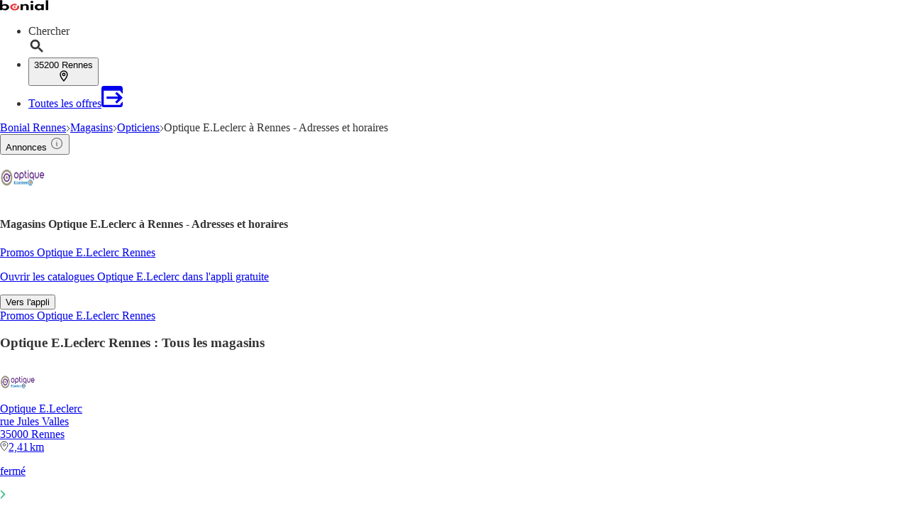

--- FILE ---
content_type: text/html;charset=utf-8
request_url: https://www.bonial.fr/Magasins/Rennes/Optique-E-Leclerc/v-r652
body_size: 44973
content:
<!DOCTYPE html><html lang="fr-FR" class="kd-bo bg-gray1"><head><meta charSet="utf-8" data-next-head=""/><meta name="viewport" content="width=device-width" data-next-head=""/><title data-next-head="">Optique E.Leclerc Rennes - Liste des magasins</title><meta name="robots" content="index, follow" data-next-head=""/><meta name="description" content="Retrouvez les ✅ adresses, ✅ horaires ainsi que les ✅ promos de vos magasins Optique E.Leclerc à Rennes et à proximité !" data-next-head=""/><link rel="canonical" href="https://www.bonial.fr/Magasins/Rennes/Optique-E-Leclerc/v-r652" data-next-head=""/><link rel="shortcut icon" href="https://www.bonial.fr/favicon.ico" data-next-head=""/><link rel="apple-touch-icon" href="https://web-assets.bonial.fr/apple-touch-icon.png" data-next-head=""/><link rel="apple-touch-icon-precomposed" href="https://web-assets.bonial.fr/apple-touch-icon-precomposed.png" data-next-head=""/><link rel="apple-touch-icon" href="https://web-assets.bonial.fr/touch-icon-iphone.png" data-next-head=""/><link rel="apple-touch-icon" sizes="76x76" href="https://web-assets.bonial.fr/touch-icon-ipad.png" data-next-head=""/><link rel="apple-touch-icon" sizes="120x120" href="https://web-assets.bonial.fr/touch-icon-iphone-retina.png" data-next-head=""/><link rel="apple-touch-icon" sizes="152x152" href="https://web-assets.bonial.fr/touch-icon-ipad-retina.png" data-next-head=""/><meta name="thumbnail" content="https://www.bonial.fr/favicon.ico" data-next-head=""/><meta property="og:title" content="Optique E.Leclerc Rennes - Liste des magasins" data-next-head=""/><meta property="og:description" content="Retrouvez les ✅ adresses, ✅ horaires ainsi que les ✅ promos de vos magasins Optique E.Leclerc à Rennes et à proximité !" data-next-head=""/><meta property="og:type" content="website" data-next-head=""/><meta property="og:url" content="https://www.bonial.fr/Magasins/Rennes/Optique-E-Leclerc/v-r652" data-next-head=""/><meta property="og:image" content="https://seopages.bonial.fr/static/locales/fr-FR/images/opengraph/logo.jpeg" data-next-head=""/><link rel="alternate" href="android-app://fr.bonial.android/bonial/opensearch/Optique%20E.Leclerc" data-next-head=""/><link rel="preconnect" href="https://web-user-sdk.bonial.global/"/><link rel="dns-prefetch" href="https://web-user-sdk.bonial.global/"/><link rel="preconnect" href="https://content-media.bonial.biz/"/><link rel="dns-prefetch" href="https://content-media.bonial.biz/"/><link rel="preconnect" href="https://publisher-media.bonial.biz/"/><link rel="dns-prefetch" href="https://publisher-media.bonial.biz/"/><link rel="preconnect" href="https://app.usercentrics.eu/"/><link rel="dns-prefetch" href="https://app.usercentrics.eu/"/><link rel="preconnect" href="https://seopages.bonial.fr"/><link rel="dns-prefetch" href="https://seopages.bonial.fr"/><link rel="preload" href="https://web-assets.bonial.global/fonts/figtree-regular.woff2" as="font" type="font/woff2" crossorigin="anonymous"/><link rel="preload" href="https://web-assets.bonial.global/fonts/figtree-semibold.woff2" as="font" type="font/woff2" crossorigin="anonymous"/><link rel="preload" href="https://web-assets.bonial.global/fonts/figtree-bold.woff2" as="font" type="font/woff2" crossorigin="anonymous"/><link rel="preload" href="https://web-user-sdk.bonial.global/web-user-sdk-loader.js" as="script" type="application/javascript"/><link rel="preload" href="https://seopages.bonial.fr/_next/static/css/d123d06c7c51ec68.css" as="style"/><link rel="preload" href="https://seopages.bonial.fr/_next/static/css/9f475a3b0b56bc9b.css" as="style"/><script id="breadcrumb-markup" type="application/ld+json" data-next-head="">{"@context":"http://schema.org","@type":"BreadcrumbList","itemListElement":[{"@type":"ListItem","position":1,"name":"Bonial Rennes","item":"https://www.bonial.fr/Rennes"},{"@type":"ListItem","position":2,"name":"Magasins","item":"https://www.bonial.fr/Magasins/Rennes"},{"@type":"ListItem","position":3,"name":"Opticiens","item":"https://www.bonial.fr/Magasins/Rennes/Opticiens/v-c13"},{"@type":"ListItem","position":4,"name":"Optique E.Leclerc à Rennes - Adresses et horaires"}]}</script><script data-nscript="beforeInteractive">window.NREUM||(NREUM={});NREUM.info = {"agent":"","beacon":"bam.eu01.nr-data.net","errorBeacon":"bam.eu01.nr-data.net","licenseKey":"NRBR-a9896af9a39e4af3542","applicationID":"226424894","agentToken":null,"applicationTime":305.218764,"transactionName":"MhBSZQoZDUVQW0NfDgtac0QLDAxbHn9yYkFKOFFWGQsKWEIXZVMPCxBDHjcIF19ATVIbJEg5VVIUHRFVHk4aRFdQRw==","queueTime":0,"ttGuid":"6b2e2d6e4160d79d"}; (window.NREUM||(NREUM={})).init={privacy:{cookies_enabled:false},ajax:{deny_list:[]},feature_flags:["soft_nav"],distributed_tracing:{enabled:true}};(window.NREUM||(NREUM={})).loader_config={agentID:"226426787",accountID:"2537526",trustKey:"2537526",xpid:"VgMEVlNRDhACVldWBQUPX1A=",licenseKey:"NRBR-a9896af9a39e4af3542",applicationID:"226424894",browserID:"226426787"};;/*! For license information please see nr-loader-spa-1.308.0.min.js.LICENSE.txt */
(()=>{var e,t,r={384:(e,t,r)=>{"use strict";r.d(t,{NT:()=>a,US:()=>u,Zm:()=>o,bQ:()=>d,dV:()=>c,pV:()=>l});var n=r(6154),i=r(1863),s=r(1910);const a={beacon:"bam.nr-data.net",errorBeacon:"bam.nr-data.net"};function o(){return n.gm.NREUM||(n.gm.NREUM={}),void 0===n.gm.newrelic&&(n.gm.newrelic=n.gm.NREUM),n.gm.NREUM}function c(){let e=o();return e.o||(e.o={ST:n.gm.setTimeout,SI:n.gm.setImmediate||n.gm.setInterval,CT:n.gm.clearTimeout,XHR:n.gm.XMLHttpRequest,REQ:n.gm.Request,EV:n.gm.Event,PR:n.gm.Promise,MO:n.gm.MutationObserver,FETCH:n.gm.fetch,WS:n.gm.WebSocket},(0,s.i)(...Object.values(e.o))),e}function d(e,t){let r=o();r.initializedAgents??={},t.initializedAt={ms:(0,i.t)(),date:new Date},r.initializedAgents[e]=t}function u(e,t){o()[e]=t}function l(){return function(){let e=o();const t=e.info||{};e.info={beacon:a.beacon,errorBeacon:a.errorBeacon,...t}}(),function(){let e=o();const t=e.init||{};e.init={...t}}(),c(),function(){let e=o();const t=e.loader_config||{};e.loader_config={...t}}(),o()}},782:(e,t,r)=>{"use strict";r.d(t,{T:()=>n});const n=r(860).K7.pageViewTiming},860:(e,t,r)=>{"use strict";r.d(t,{$J:()=>u,K7:()=>c,P3:()=>d,XX:()=>i,Yy:()=>o,df:()=>s,qY:()=>n,v4:()=>a});const n="events",i="jserrors",s="browser/blobs",a="rum",o="browser/logs",c={ajax:"ajax",genericEvents:"generic_events",jserrors:i,logging:"logging",metrics:"metrics",pageAction:"page_action",pageViewEvent:"page_view_event",pageViewTiming:"page_view_timing",sessionReplay:"session_replay",sessionTrace:"session_trace",softNav:"soft_navigations",spa:"spa"},d={[c.pageViewEvent]:1,[c.pageViewTiming]:2,[c.metrics]:3,[c.jserrors]:4,[c.spa]:5,[c.ajax]:6,[c.sessionTrace]:7,[c.softNav]:8,[c.sessionReplay]:9,[c.logging]:10,[c.genericEvents]:11},u={[c.pageViewEvent]:a,[c.pageViewTiming]:n,[c.ajax]:n,[c.spa]:n,[c.softNav]:n,[c.metrics]:i,[c.jserrors]:i,[c.sessionTrace]:s,[c.sessionReplay]:s,[c.logging]:o,[c.genericEvents]:"ins"}},944:(e,t,r)=>{"use strict";r.d(t,{R:()=>i});var n=r(3241);function i(e,t){"function"==typeof console.debug&&(console.debug("New Relic Warning: https://github.com/newrelic/newrelic-browser-agent/blob/main/docs/warning-codes.md#".concat(e),t),(0,n.W)({agentIdentifier:null,drained:null,type:"data",name:"warn",feature:"warn",data:{code:e,secondary:t}}))}},993:(e,t,r)=>{"use strict";r.d(t,{A$:()=>s,ET:()=>a,TZ:()=>o,p_:()=>i});var n=r(860);const i={ERROR:"ERROR",WARN:"WARN",INFO:"INFO",DEBUG:"DEBUG",TRACE:"TRACE"},s={OFF:0,ERROR:1,WARN:2,INFO:3,DEBUG:4,TRACE:5},a="log",o=n.K7.logging},1541:(e,t,r)=>{"use strict";r.d(t,{U:()=>i,f:()=>n});const n={MFE:"MFE",BA:"BA"};function i(e,t){if(2!==t?.harvestEndpointVersion)return{};const r=t.agentRef.runtime.appMetadata.agents[0].entityGuid;return e?{"source.id":e.id,"source.name":e.name,"source.type":e.type,"parent.id":e.parent?.id||r,"parent.type":e.parent?.type||n.BA}:{"entity.guid":r,appId:t.agentRef.info.applicationID}}},1687:(e,t,r)=>{"use strict";r.d(t,{Ak:()=>d,Ze:()=>h,x3:()=>u});var n=r(3241),i=r(7836),s=r(3606),a=r(860),o=r(2646);const c={};function d(e,t){const r={staged:!1,priority:a.P3[t]||0};l(e),c[e].get(t)||c[e].set(t,r)}function u(e,t){e&&c[e]&&(c[e].get(t)&&c[e].delete(t),p(e,t,!1),c[e].size&&f(e))}function l(e){if(!e)throw new Error("agentIdentifier required");c[e]||(c[e]=new Map)}function h(e="",t="feature",r=!1){if(l(e),!e||!c[e].get(t)||r)return p(e,t);c[e].get(t).staged=!0,f(e)}function f(e){const t=Array.from(c[e]);t.every(([e,t])=>t.staged)&&(t.sort((e,t)=>e[1].priority-t[1].priority),t.forEach(([t])=>{c[e].delete(t),p(e,t)}))}function p(e,t,r=!0){const a=e?i.ee.get(e):i.ee,c=s.i.handlers;if(!a.aborted&&a.backlog&&c){if((0,n.W)({agentIdentifier:e,type:"lifecycle",name:"drain",feature:t}),r){const e=a.backlog[t],r=c[t];if(r){for(let t=0;e&&t<e.length;++t)g(e[t],r);Object.entries(r).forEach(([e,t])=>{Object.values(t||{}).forEach(t=>{t[0]?.on&&t[0]?.context()instanceof o.y&&t[0].on(e,t[1])})})}}a.isolatedBacklog||delete c[t],a.backlog[t]=null,a.emit("drain-"+t,[])}}function g(e,t){var r=e[1];Object.values(t[r]||{}).forEach(t=>{var r=e[0];if(t[0]===r){var n=t[1],i=e[3],s=e[2];n.apply(i,s)}})}},1738:(e,t,r)=>{"use strict";r.d(t,{U:()=>f,Y:()=>h});var n=r(3241),i=r(9908),s=r(1863),a=r(944),o=r(5701),c=r(3969),d=r(8362),u=r(860),l=r(4261);function h(e,t,r,s){const h=s||r;!h||h[e]&&h[e]!==d.d.prototype[e]||(h[e]=function(){(0,i.p)(c.xV,["API/"+e+"/called"],void 0,u.K7.metrics,r.ee),(0,n.W)({agentIdentifier:r.agentIdentifier,drained:!!o.B?.[r.agentIdentifier],type:"data",name:"api",feature:l.Pl+e,data:{}});try{return t.apply(this,arguments)}catch(e){(0,a.R)(23,e)}})}function f(e,t,r,n,a){const o=e.info;null===r?delete o.jsAttributes[t]:o.jsAttributes[t]=r,(a||null===r)&&(0,i.p)(l.Pl+n,[(0,s.t)(),t,r],void 0,"session",e.ee)}},1741:(e,t,r)=>{"use strict";r.d(t,{W:()=>s});var n=r(944),i=r(4261);class s{#e(e,...t){if(this[e]!==s.prototype[e])return this[e](...t);(0,n.R)(35,e)}addPageAction(e,t){return this.#e(i.hG,e,t)}register(e){return this.#e(i.eY,e)}recordCustomEvent(e,t){return this.#e(i.fF,e,t)}setPageViewName(e,t){return this.#e(i.Fw,e,t)}setCustomAttribute(e,t,r){return this.#e(i.cD,e,t,r)}noticeError(e,t){return this.#e(i.o5,e,t)}setUserId(e,t=!1){return this.#e(i.Dl,e,t)}setApplicationVersion(e){return this.#e(i.nb,e)}setErrorHandler(e){return this.#e(i.bt,e)}addRelease(e,t){return this.#e(i.k6,e,t)}log(e,t){return this.#e(i.$9,e,t)}start(){return this.#e(i.d3)}finished(e){return this.#e(i.BL,e)}recordReplay(){return this.#e(i.CH)}pauseReplay(){return this.#e(i.Tb)}addToTrace(e){return this.#e(i.U2,e)}setCurrentRouteName(e){return this.#e(i.PA,e)}interaction(e){return this.#e(i.dT,e)}wrapLogger(e,t,r){return this.#e(i.Wb,e,t,r)}measure(e,t){return this.#e(i.V1,e,t)}consent(e){return this.#e(i.Pv,e)}}},1863:(e,t,r)=>{"use strict";function n(){return Math.floor(performance.now())}r.d(t,{t:()=>n})},1910:(e,t,r)=>{"use strict";r.d(t,{i:()=>s});var n=r(944);const i=new Map;function s(...e){return e.every(e=>{if(i.has(e))return i.get(e);const t="function"==typeof e?e.toString():"",r=t.includes("[native code]"),s=t.includes("nrWrapper");return r||s||(0,n.R)(64,e?.name||t),i.set(e,r),r})}},2555:(e,t,r)=>{"use strict";r.d(t,{D:()=>o,f:()=>a});var n=r(384),i=r(8122);const s={beacon:n.NT.beacon,errorBeacon:n.NT.errorBeacon,licenseKey:void 0,applicationID:void 0,sa:void 0,queueTime:void 0,applicationTime:void 0,ttGuid:void 0,user:void 0,account:void 0,product:void 0,extra:void 0,jsAttributes:{},userAttributes:void 0,atts:void 0,transactionName:void 0,tNamePlain:void 0};function a(e){try{return!!e.licenseKey&&!!e.errorBeacon&&!!e.applicationID}catch(e){return!1}}const o=e=>(0,i.a)(e,s)},2614:(e,t,r)=>{"use strict";r.d(t,{BB:()=>a,H3:()=>n,g:()=>d,iL:()=>c,tS:()=>o,uh:()=>i,wk:()=>s});const n="NRBA",i="SESSION",s=144e5,a=18e5,o={STARTED:"session-started",PAUSE:"session-pause",RESET:"session-reset",RESUME:"session-resume",UPDATE:"session-update"},c={SAME_TAB:"same-tab",CROSS_TAB:"cross-tab"},d={OFF:0,FULL:1,ERROR:2}},2646:(e,t,r)=>{"use strict";r.d(t,{y:()=>n});class n{constructor(e){this.contextId=e}}},2843:(e,t,r)=>{"use strict";r.d(t,{G:()=>s,u:()=>i});var n=r(3878);function i(e,t=!1,r,i){(0,n.DD)("visibilitychange",function(){if(t)return void("hidden"===document.visibilityState&&e());e(document.visibilityState)},r,i)}function s(e,t,r){(0,n.sp)("pagehide",e,t,r)}},3241:(e,t,r)=>{"use strict";r.d(t,{W:()=>s});var n=r(6154);const i="newrelic";function s(e={}){try{n.gm.dispatchEvent(new CustomEvent(i,{detail:e}))}catch(e){}}},3304:(e,t,r)=>{"use strict";r.d(t,{A:()=>s});var n=r(7836);const i=()=>{const e=new WeakSet;return(t,r)=>{if("object"==typeof r&&null!==r){if(e.has(r))return;e.add(r)}return r}};function s(e){try{return JSON.stringify(e,i())??""}catch(e){try{n.ee.emit("internal-error",[e])}catch(e){}return""}}},3333:(e,t,r)=>{"use strict";r.d(t,{$v:()=>u,TZ:()=>n,Xh:()=>c,Zp:()=>i,kd:()=>d,mq:()=>o,nf:()=>a,qN:()=>s});const n=r(860).K7.genericEvents,i=["auxclick","click","copy","keydown","paste","scrollend"],s=["focus","blur"],a=4,o=1e3,c=2e3,d=["PageAction","UserAction","BrowserPerformance"],u={RESOURCES:"experimental.resources",REGISTER:"register"}},3434:(e,t,r)=>{"use strict";r.d(t,{Jt:()=>s,YM:()=>d});var n=r(7836),i=r(5607);const s="nr@original:".concat(i.W),a=50;var o=Object.prototype.hasOwnProperty,c=!1;function d(e,t){return e||(e=n.ee),r.inPlace=function(e,t,n,i,s){n||(n="");const a="-"===n.charAt(0);for(let o=0;o<t.length;o++){const c=t[o],d=e[c];l(d)||(e[c]=r(d,a?c+n:n,i,c,s))}},r.flag=s,r;function r(t,r,n,c,d){return l(t)?t:(r||(r=""),nrWrapper[s]=t,function(e,t,r){if(Object.defineProperty&&Object.keys)try{return Object.keys(e).forEach(function(r){Object.defineProperty(t,r,{get:function(){return e[r]},set:function(t){return e[r]=t,t}})}),t}catch(e){u([e],r)}for(var n in e)o.call(e,n)&&(t[n]=e[n])}(t,nrWrapper,e),nrWrapper);function nrWrapper(){var s,o,l,h;let f;try{o=this,s=[...arguments],l="function"==typeof n?n(s,o):n||{}}catch(t){u([t,"",[s,o,c],l],e)}i(r+"start",[s,o,c],l,d);const p=performance.now();let g;try{return h=t.apply(o,s),g=performance.now(),h}catch(e){throw g=performance.now(),i(r+"err",[s,o,e],l,d),f=e,f}finally{const e=g-p,t={start:p,end:g,duration:e,isLongTask:e>=a,methodName:c,thrownError:f};t.isLongTask&&i("long-task",[t,o],l,d),i(r+"end",[s,o,h],l,d)}}}function i(r,n,i,s){if(!c||t){var a=c;c=!0;try{e.emit(r,n,i,t,s)}catch(t){u([t,r,n,i],e)}c=a}}}function u(e,t){t||(t=n.ee);try{t.emit("internal-error",e)}catch(e){}}function l(e){return!(e&&"function"==typeof e&&e.apply&&!e[s])}},3606:(e,t,r)=>{"use strict";r.d(t,{i:()=>s});var n=r(9908);s.on=a;var i=s.handlers={};function s(e,t,r,s){a(s||n.d,i,e,t,r)}function a(e,t,r,i,s){s||(s="feature"),e||(e=n.d);var a=t[s]=t[s]||{};(a[r]=a[r]||[]).push([e,i])}},3738:(e,t,r)=>{"use strict";r.d(t,{He:()=>i,Kp:()=>o,Lc:()=>d,Rz:()=>u,TZ:()=>n,bD:()=>s,d3:()=>a,jx:()=>l,sl:()=>h,uP:()=>c});const n=r(860).K7.sessionTrace,i="bstResource",s="resource",a="-start",o="-end",c="fn"+a,d="fn"+o,u="pushState",l=1e3,h=3e4},3785:(e,t,r)=>{"use strict";r.d(t,{R:()=>c,b:()=>d});var n=r(9908),i=r(1863),s=r(860),a=r(3969),o=r(993);function c(e,t,r={},c=o.p_.INFO,d=!0,u,l=(0,i.t)()){(0,n.p)(a.xV,["API/logging/".concat(c.toLowerCase(),"/called")],void 0,s.K7.metrics,e),(0,n.p)(o.ET,[l,t,r,c,d,u],void 0,s.K7.logging,e)}function d(e){return"string"==typeof e&&Object.values(o.p_).some(t=>t===e.toUpperCase().trim())}},3878:(e,t,r)=>{"use strict";function n(e,t){return{capture:e,passive:!1,signal:t}}function i(e,t,r=!1,i){window.addEventListener(e,t,n(r,i))}function s(e,t,r=!1,i){document.addEventListener(e,t,n(r,i))}r.d(t,{DD:()=>s,jT:()=>n,sp:()=>i})},3962:(e,t,r)=>{"use strict";r.d(t,{AM:()=>a,O2:()=>l,OV:()=>s,Qu:()=>h,TZ:()=>c,ih:()=>f,pP:()=>o,t1:()=>u,tC:()=>i,wD:()=>d});var n=r(860);const i=["click","keydown","submit"],s="popstate",a="api",o="initialPageLoad",c=n.K7.softNav,d=5e3,u=500,l={INITIAL_PAGE_LOAD:"",ROUTE_CHANGE:1,UNSPECIFIED:2},h={INTERACTION:1,AJAX:2,CUSTOM_END:3,CUSTOM_TRACER:4},f={IP:"in progress",PF:"pending finish",FIN:"finished",CAN:"cancelled"}},3969:(e,t,r)=>{"use strict";r.d(t,{TZ:()=>n,XG:()=>o,rs:()=>i,xV:()=>a,z_:()=>s});const n=r(860).K7.metrics,i="sm",s="cm",a="storeSupportabilityMetrics",o="storeEventMetrics"},4234:(e,t,r)=>{"use strict";r.d(t,{W:()=>s});var n=r(7836),i=r(1687);class s{constructor(e,t){this.agentIdentifier=e,this.ee=n.ee.get(e),this.featureName=t,this.blocked=!1}deregisterDrain(){(0,i.x3)(this.agentIdentifier,this.featureName)}}},4261:(e,t,r)=>{"use strict";r.d(t,{$9:()=>u,BL:()=>c,CH:()=>p,Dl:()=>R,Fw:()=>w,PA:()=>v,Pl:()=>n,Pv:()=>A,Tb:()=>h,U2:()=>a,V1:()=>E,Wb:()=>T,bt:()=>y,cD:()=>b,d3:()=>x,dT:()=>d,eY:()=>g,fF:()=>f,hG:()=>s,hw:()=>i,k6:()=>o,nb:()=>m,o5:()=>l});const n="api-",i=n+"ixn-",s="addPageAction",a="addToTrace",o="addRelease",c="finished",d="interaction",u="log",l="noticeError",h="pauseReplay",f="recordCustomEvent",p="recordReplay",g="register",m="setApplicationVersion",v="setCurrentRouteName",b="setCustomAttribute",y="setErrorHandler",w="setPageViewName",R="setUserId",x="start",T="wrapLogger",E="measure",A="consent"},5205:(e,t,r)=>{"use strict";r.d(t,{j:()=>S});var n=r(384),i=r(1741);var s=r(2555),a=r(3333);const o=e=>{if(!e||"string"!=typeof e)return!1;try{document.createDocumentFragment().querySelector(e)}catch{return!1}return!0};var c=r(2614),d=r(944),u=r(8122);const l="[data-nr-mask]",h=e=>(0,u.a)(e,(()=>{const e={feature_flags:[],experimental:{allow_registered_children:!1,resources:!1},mask_selector:"*",block_selector:"[data-nr-block]",mask_input_options:{color:!1,date:!1,"datetime-local":!1,email:!1,month:!1,number:!1,range:!1,search:!1,tel:!1,text:!1,time:!1,url:!1,week:!1,textarea:!1,select:!1,password:!0}};return{ajax:{deny_list:void 0,block_internal:!0,enabled:!0,autoStart:!0},api:{get allow_registered_children(){return e.feature_flags.includes(a.$v.REGISTER)||e.experimental.allow_registered_children},set allow_registered_children(t){e.experimental.allow_registered_children=t},duplicate_registered_data:!1},browser_consent_mode:{enabled:!1},distributed_tracing:{enabled:void 0,exclude_newrelic_header:void 0,cors_use_newrelic_header:void 0,cors_use_tracecontext_headers:void 0,allowed_origins:void 0},get feature_flags(){return e.feature_flags},set feature_flags(t){e.feature_flags=t},generic_events:{enabled:!0,autoStart:!0},harvest:{interval:30},jserrors:{enabled:!0,autoStart:!0},logging:{enabled:!0,autoStart:!0},metrics:{enabled:!0,autoStart:!0},obfuscate:void 0,page_action:{enabled:!0},page_view_event:{enabled:!0,autoStart:!0},page_view_timing:{enabled:!0,autoStart:!0},performance:{capture_marks:!1,capture_measures:!1,capture_detail:!0,resources:{get enabled(){return e.feature_flags.includes(a.$v.RESOURCES)||e.experimental.resources},set enabled(t){e.experimental.resources=t},asset_types:[],first_party_domains:[],ignore_newrelic:!0}},privacy:{cookies_enabled:!0},proxy:{assets:void 0,beacon:void 0},session:{expiresMs:c.wk,inactiveMs:c.BB},session_replay:{autoStart:!0,enabled:!1,preload:!1,sampling_rate:10,error_sampling_rate:100,collect_fonts:!1,inline_images:!1,fix_stylesheets:!0,mask_all_inputs:!0,get mask_text_selector(){return e.mask_selector},set mask_text_selector(t){o(t)?e.mask_selector="".concat(t,",").concat(l):""===t||null===t?e.mask_selector=l:(0,d.R)(5,t)},get block_class(){return"nr-block"},get ignore_class(){return"nr-ignore"},get mask_text_class(){return"nr-mask"},get block_selector(){return e.block_selector},set block_selector(t){o(t)?e.block_selector+=",".concat(t):""!==t&&(0,d.R)(6,t)},get mask_input_options(){return e.mask_input_options},set mask_input_options(t){t&&"object"==typeof t?e.mask_input_options={...t,password:!0}:(0,d.R)(7,t)}},session_trace:{enabled:!0,autoStart:!0},soft_navigations:{enabled:!0,autoStart:!0},spa:{enabled:!0,autoStart:!0},ssl:void 0,user_actions:{enabled:!0,elementAttributes:["id","className","tagName","type"]}}})());var f=r(6154),p=r(9324);let g=0;const m={buildEnv:p.F3,distMethod:p.Xs,version:p.xv,originTime:f.WN},v={consented:!1},b={appMetadata:{},get consented(){return this.session?.state?.consent||v.consented},set consented(e){v.consented=e},customTransaction:void 0,denyList:void 0,disabled:!1,harvester:void 0,isolatedBacklog:!1,isRecording:!1,loaderType:void 0,maxBytes:3e4,obfuscator:void 0,onerror:void 0,ptid:void 0,releaseIds:{},session:void 0,timeKeeper:void 0,registeredEntities:[],jsAttributesMetadata:{bytes:0},get harvestCount(){return++g}},y=e=>{const t=(0,u.a)(e,b),r=Object.keys(m).reduce((e,t)=>(e[t]={value:m[t],writable:!1,configurable:!0,enumerable:!0},e),{});return Object.defineProperties(t,r)};var w=r(5701);const R=e=>{const t=e.startsWith("http");e+="/",r.p=t?e:"https://"+e};var x=r(7836),T=r(3241);const E={accountID:void 0,trustKey:void 0,agentID:void 0,licenseKey:void 0,applicationID:void 0,xpid:void 0},A=e=>(0,u.a)(e,E),_=new Set;function S(e,t={},r,a){let{init:o,info:c,loader_config:d,runtime:u={},exposed:l=!0}=t;if(!c){const e=(0,n.pV)();o=e.init,c=e.info,d=e.loader_config}e.init=h(o||{}),e.loader_config=A(d||{}),c.jsAttributes??={},f.bv&&(c.jsAttributes.isWorker=!0),e.info=(0,s.D)(c);const p=e.init,g=[c.beacon,c.errorBeacon];_.has(e.agentIdentifier)||(p.proxy.assets&&(R(p.proxy.assets),g.push(p.proxy.assets)),p.proxy.beacon&&g.push(p.proxy.beacon),e.beacons=[...g],function(e){const t=(0,n.pV)();Object.getOwnPropertyNames(i.W.prototype).forEach(r=>{const n=i.W.prototype[r];if("function"!=typeof n||"constructor"===n)return;let s=t[r];e[r]&&!1!==e.exposed&&"micro-agent"!==e.runtime?.loaderType&&(t[r]=(...t)=>{const n=e[r](...t);return s?s(...t):n})})}(e),(0,n.US)("activatedFeatures",w.B)),u.denyList=[...p.ajax.deny_list||[],...p.ajax.block_internal?g:[]],u.ptid=e.agentIdentifier,u.loaderType=r,e.runtime=y(u),_.has(e.agentIdentifier)||(e.ee=x.ee.get(e.agentIdentifier),e.exposed=l,(0,T.W)({agentIdentifier:e.agentIdentifier,drained:!!w.B?.[e.agentIdentifier],type:"lifecycle",name:"initialize",feature:void 0,data:e.config})),_.add(e.agentIdentifier)}},5270:(e,t,r)=>{"use strict";r.d(t,{Aw:()=>a,SR:()=>s,rF:()=>o});var n=r(384),i=r(7767);function s(e){return!!(0,n.dV)().o.MO&&(0,i.V)(e)&&!0===e?.session_trace.enabled}function a(e){return!0===e?.session_replay.preload&&s(e)}function o(e,t){try{if("string"==typeof t?.type){if("password"===t.type.toLowerCase())return"*".repeat(e?.length||0);if(void 0!==t?.dataset?.nrUnmask||t?.classList?.contains("nr-unmask"))return e}}catch(e){}return"string"==typeof e?e.replace(/[\S]/g,"*"):"*".repeat(e?.length||0)}},5289:(e,t,r)=>{"use strict";r.d(t,{GG:()=>a,Qr:()=>c,sB:()=>o});var n=r(3878),i=r(6389);function s(){return"undefined"==typeof document||"complete"===document.readyState}function a(e,t){if(s())return e();const r=(0,i.J)(e),a=setInterval(()=>{s()&&(clearInterval(a),r())},500);(0,n.sp)("load",r,t)}function o(e){if(s())return e();(0,n.DD)("DOMContentLoaded",e)}function c(e){if(s())return e();(0,n.sp)("popstate",e)}},5607:(e,t,r)=>{"use strict";r.d(t,{W:()=>n});const n=(0,r(9566).bz)()},5701:(e,t,r)=>{"use strict";r.d(t,{B:()=>s,t:()=>a});var n=r(3241);const i=new Set,s={};function a(e,t){const r=t.agentIdentifier;s[r]??={},e&&"object"==typeof e&&(i.has(r)||(t.ee.emit("rumresp",[e]),s[r]=e,i.add(r),(0,n.W)({agentIdentifier:r,loaded:!0,drained:!0,type:"lifecycle",name:"load",feature:void 0,data:e})))}},6154:(e,t,r)=>{"use strict";r.d(t,{OF:()=>d,RI:()=>i,WN:()=>h,bv:()=>s,eN:()=>f,gm:()=>a,lR:()=>l,m:()=>c,mw:()=>o,sb:()=>u});var n=r(1863);const i="undefined"!=typeof window&&!!window.document,s="undefined"!=typeof WorkerGlobalScope&&("undefined"!=typeof self&&self instanceof WorkerGlobalScope&&self.navigator instanceof WorkerNavigator||"undefined"!=typeof globalThis&&globalThis instanceof WorkerGlobalScope&&globalThis.navigator instanceof WorkerNavigator),a=i?window:"undefined"!=typeof WorkerGlobalScope&&("undefined"!=typeof self&&self instanceof WorkerGlobalScope&&self||"undefined"!=typeof globalThis&&globalThis instanceof WorkerGlobalScope&&globalThis),o=Boolean("hidden"===a?.document?.visibilityState),c=""+a?.location,d=/iPad|iPhone|iPod/.test(a.navigator?.userAgent),u=d&&"undefined"==typeof SharedWorker,l=(()=>{const e=a.navigator?.userAgent?.match(/Firefox[/\s](\d+\.\d+)/);return Array.isArray(e)&&e.length>=2?+e[1]:0})(),h=Date.now()-(0,n.t)(),f=()=>"undefined"!=typeof PerformanceNavigationTiming&&a?.performance?.getEntriesByType("navigation")?.[0]?.responseStart},6344:(e,t,r)=>{"use strict";r.d(t,{BB:()=>u,Qb:()=>l,TZ:()=>i,Ug:()=>a,Vh:()=>s,_s:()=>o,bc:()=>d,yP:()=>c});var n=r(2614);const i=r(860).K7.sessionReplay,s="errorDuringReplay",a=.12,o={DomContentLoaded:0,Load:1,FullSnapshot:2,IncrementalSnapshot:3,Meta:4,Custom:5},c={[n.g.ERROR]:15e3,[n.g.FULL]:3e5,[n.g.OFF]:0},d={RESET:{message:"Session was reset",sm:"Reset"},IMPORT:{message:"Recorder failed to import",sm:"Import"},TOO_MANY:{message:"429: Too Many Requests",sm:"Too-Many"},TOO_BIG:{message:"Payload was too large",sm:"Too-Big"},CROSS_TAB:{message:"Session Entity was set to OFF on another tab",sm:"Cross-Tab"},ENTITLEMENTS:{message:"Session Replay is not allowed and will not be started",sm:"Entitlement"}},u=5e3,l={API:"api",RESUME:"resume",SWITCH_TO_FULL:"switchToFull",INITIALIZE:"initialize",PRELOAD:"preload"}},6389:(e,t,r)=>{"use strict";function n(e,t=500,r={}){const n=r?.leading||!1;let i;return(...r)=>{n&&void 0===i&&(e.apply(this,r),i=setTimeout(()=>{i=clearTimeout(i)},t)),n||(clearTimeout(i),i=setTimeout(()=>{e.apply(this,r)},t))}}function i(e){let t=!1;return(...r)=>{t||(t=!0,e.apply(this,r))}}r.d(t,{J:()=>i,s:()=>n})},6630:(e,t,r)=>{"use strict";r.d(t,{T:()=>n});const n=r(860).K7.pageViewEvent},6774:(e,t,r)=>{"use strict";r.d(t,{T:()=>n});const n=r(860).K7.jserrors},7295:(e,t,r)=>{"use strict";r.d(t,{Xv:()=>a,gX:()=>i,iW:()=>s});var n=[];function i(e){if(!e||s(e))return!1;if(0===n.length)return!0;if("*"===n[0].hostname)return!1;for(var t=0;t<n.length;t++){var r=n[t];if(r.hostname.test(e.hostname)&&r.pathname.test(e.pathname))return!1}return!0}function s(e){return void 0===e.hostname}function a(e){if(n=[],e&&e.length)for(var t=0;t<e.length;t++){let r=e[t];if(!r)continue;if("*"===r)return void(n=[{hostname:"*"}]);0===r.indexOf("http://")?r=r.substring(7):0===r.indexOf("https://")&&(r=r.substring(8));const i=r.indexOf("/");let s,a;i>0?(s=r.substring(0,i),a=r.substring(i)):(s=r,a="*");let[c]=s.split(":");n.push({hostname:o(c),pathname:o(a,!0)})}}function o(e,t=!1){const r=e.replace(/[.+?^${}()|[\]\\]/g,e=>"\\"+e).replace(/\*/g,".*?");return new RegExp((t?"^":"")+r+"$")}},7485:(e,t,r)=>{"use strict";r.d(t,{D:()=>i});var n=r(6154);function i(e){if(0===(e||"").indexOf("data:"))return{protocol:"data"};try{const t=new URL(e,location.href),r={port:t.port,hostname:t.hostname,pathname:t.pathname,search:t.search,protocol:t.protocol.slice(0,t.protocol.indexOf(":")),sameOrigin:t.protocol===n.gm?.location?.protocol&&t.host===n.gm?.location?.host};return r.port&&""!==r.port||("http:"===t.protocol&&(r.port="80"),"https:"===t.protocol&&(r.port="443")),r.pathname&&""!==r.pathname?r.pathname.startsWith("/")||(r.pathname="/".concat(r.pathname)):r.pathname="/",r}catch(e){return{}}}},7699:(e,t,r)=>{"use strict";r.d(t,{It:()=>s,KC:()=>o,No:()=>i,qh:()=>a});var n=r(860);const i=16e3,s=1e6,a="SESSION_ERROR",o={[n.K7.logging]:!0,[n.K7.genericEvents]:!1,[n.K7.jserrors]:!1,[n.K7.ajax]:!1}},7767:(e,t,r)=>{"use strict";r.d(t,{V:()=>i});var n=r(6154);const i=e=>n.RI&&!0===e?.privacy.cookies_enabled},7836:(e,t,r)=>{"use strict";r.d(t,{P:()=>o,ee:()=>c});var n=r(384),i=r(8990),s=r(2646),a=r(5607);const o="nr@context:".concat(a.W),c=function e(t,r){var n={},a={},u={},l=!1;try{l=16===r.length&&d.initializedAgents?.[r]?.runtime.isolatedBacklog}catch(e){}var h={on:p,addEventListener:p,removeEventListener:function(e,t){var r=n[e];if(!r)return;for(var i=0;i<r.length;i++)r[i]===t&&r.splice(i,1)},emit:function(e,r,n,i,s){!1!==s&&(s=!0);if(c.aborted&&!i)return;t&&s&&t.emit(e,r,n);var o=f(n);g(e).forEach(e=>{e.apply(o,r)});var d=v()[a[e]];d&&d.push([h,e,r,o]);return o},get:m,listeners:g,context:f,buffer:function(e,t){const r=v();if(t=t||"feature",h.aborted)return;Object.entries(e||{}).forEach(([e,n])=>{a[n]=t,t in r||(r[t]=[])})},abort:function(){h._aborted=!0,Object.keys(h.backlog).forEach(e=>{delete h.backlog[e]})},isBuffering:function(e){return!!v()[a[e]]},debugId:r,backlog:l?{}:t&&"object"==typeof t.backlog?t.backlog:{},isolatedBacklog:l};return Object.defineProperty(h,"aborted",{get:()=>{let e=h._aborted||!1;return e||(t&&(e=t.aborted),e)}}),h;function f(e){return e&&e instanceof s.y?e:e?(0,i.I)(e,o,()=>new s.y(o)):new s.y(o)}function p(e,t){n[e]=g(e).concat(t)}function g(e){return n[e]||[]}function m(t){return u[t]=u[t]||e(h,t)}function v(){return h.backlog}}(void 0,"globalEE"),d=(0,n.Zm)();d.ee||(d.ee=c)},8122:(e,t,r)=>{"use strict";r.d(t,{a:()=>i});var n=r(944);function i(e,t){try{if(!e||"object"!=typeof e)return(0,n.R)(3);if(!t||"object"!=typeof t)return(0,n.R)(4);const r=Object.create(Object.getPrototypeOf(t),Object.getOwnPropertyDescriptors(t)),s=0===Object.keys(r).length?e:r;for(let a in s)if(void 0!==e[a])try{if(null===e[a]){r[a]=null;continue}Array.isArray(e[a])&&Array.isArray(t[a])?r[a]=Array.from(new Set([...e[a],...t[a]])):"object"==typeof e[a]&&"object"==typeof t[a]?r[a]=i(e[a],t[a]):r[a]=e[a]}catch(e){r[a]||(0,n.R)(1,e)}return r}catch(e){(0,n.R)(2,e)}}},8139:(e,t,r)=>{"use strict";r.d(t,{u:()=>h});var n=r(7836),i=r(3434),s=r(8990),a=r(6154);const o={},c=a.gm.XMLHttpRequest,d="addEventListener",u="removeEventListener",l="nr@wrapped:".concat(n.P);function h(e){var t=function(e){return(e||n.ee).get("events")}(e);if(o[t.debugId]++)return t;o[t.debugId]=1;var r=(0,i.YM)(t,!0);function h(e){r.inPlace(e,[d,u],"-",p)}function p(e,t){return e[1]}return"getPrototypeOf"in Object&&(a.RI&&f(document,h),c&&f(c.prototype,h),f(a.gm,h)),t.on(d+"-start",function(e,t){var n=e[1];if(null!==n&&("function"==typeof n||"object"==typeof n)&&"newrelic"!==e[0]){var i=(0,s.I)(n,l,function(){var e={object:function(){if("function"!=typeof n.handleEvent)return;return n.handleEvent.apply(n,arguments)},function:n}[typeof n];return e?r(e,"fn-",null,e.name||"anonymous"):n});this.wrapped=e[1]=i}}),t.on(u+"-start",function(e){e[1]=this.wrapped||e[1]}),t}function f(e,t,...r){let n=e;for(;"object"==typeof n&&!Object.prototype.hasOwnProperty.call(n,d);)n=Object.getPrototypeOf(n);n&&t(n,...r)}},8362:(e,t,r)=>{"use strict";r.d(t,{d:()=>s});var n=r(9566),i=r(1741);class s extends i.W{agentIdentifier=(0,n.LA)(16)}},8374:(e,t,r)=>{r.nc=(()=>{try{return document?.currentScript?.nonce}catch(e){}return""})()},8990:(e,t,r)=>{"use strict";r.d(t,{I:()=>i});var n=Object.prototype.hasOwnProperty;function i(e,t,r){if(n.call(e,t))return e[t];var i=r();if(Object.defineProperty&&Object.keys)try{return Object.defineProperty(e,t,{value:i,writable:!0,enumerable:!1}),i}catch(e){}return e[t]=i,i}},9119:(e,t,r)=>{"use strict";r.d(t,{L:()=>s});var n=/([^?#]*)[^#]*(#[^?]*|$).*/,i=/([^?#]*)().*/;function s(e,t){return e?e.replace(t?n:i,"$1$2"):e}},9300:(e,t,r)=>{"use strict";r.d(t,{T:()=>n});const n=r(860).K7.ajax},9324:(e,t,r)=>{"use strict";r.d(t,{AJ:()=>a,F3:()=>i,Xs:()=>s,Yq:()=>o,xv:()=>n});const n="1.308.0",i="PROD",s="CDN",a="@newrelic/rrweb",o="1.0.1"},9566:(e,t,r)=>{"use strict";r.d(t,{LA:()=>o,ZF:()=>c,bz:()=>a,el:()=>d});var n=r(6154);const i="xxxxxxxx-xxxx-4xxx-yxxx-xxxxxxxxxxxx";function s(e,t){return e?15&e[t]:16*Math.random()|0}function a(){const e=n.gm?.crypto||n.gm?.msCrypto;let t,r=0;return e&&e.getRandomValues&&(t=e.getRandomValues(new Uint8Array(30))),i.split("").map(e=>"x"===e?s(t,r++).toString(16):"y"===e?(3&s()|8).toString(16):e).join("")}function o(e){const t=n.gm?.crypto||n.gm?.msCrypto;let r,i=0;t&&t.getRandomValues&&(r=t.getRandomValues(new Uint8Array(e)));const a=[];for(var o=0;o<e;o++)a.push(s(r,i++).toString(16));return a.join("")}function c(){return o(16)}function d(){return o(32)}},9908:(e,t,r)=>{"use strict";r.d(t,{d:()=>n,p:()=>i});var n=r(7836).ee.get("handle");function i(e,t,r,i,s){s?(s.buffer([e],i),s.emit(e,t,r)):(n.buffer([e],i),n.emit(e,t,r))}}},n={};function i(e){var t=n[e];if(void 0!==t)return t.exports;var s=n[e]={exports:{}};return r[e](s,s.exports,i),s.exports}i.m=r,i.d=(e,t)=>{for(var r in t)i.o(t,r)&&!i.o(e,r)&&Object.defineProperty(e,r,{enumerable:!0,get:t[r]})},i.f={},i.e=e=>Promise.all(Object.keys(i.f).reduce((t,r)=>(i.f[r](e,t),t),[])),i.u=e=>({212:"nr-spa-compressor",249:"nr-spa-recorder",478:"nr-spa"}[e]+"-1.308.0.min.js"),i.o=(e,t)=>Object.prototype.hasOwnProperty.call(e,t),e={},t="NRBA-1.308.0.PROD:",i.l=(r,n,s,a)=>{if(e[r])e[r].push(n);else{var o,c;if(void 0!==s)for(var d=document.getElementsByTagName("script"),u=0;u<d.length;u++){var l=d[u];if(l.getAttribute("src")==r||l.getAttribute("data-webpack")==t+s){o=l;break}}if(!o){c=!0;var h={478:"sha512-RSfSVnmHk59T/uIPbdSE0LPeqcEdF4/+XhfJdBuccH5rYMOEZDhFdtnh6X6nJk7hGpzHd9Ujhsy7lZEz/ORYCQ==",249:"sha512-ehJXhmntm85NSqW4MkhfQqmeKFulra3klDyY0OPDUE+sQ3GokHlPh1pmAzuNy//3j4ac6lzIbmXLvGQBMYmrkg==",212:"sha512-B9h4CR46ndKRgMBcK+j67uSR2RCnJfGefU+A7FrgR/k42ovXy5x/MAVFiSvFxuVeEk/pNLgvYGMp1cBSK/G6Fg=="};(o=document.createElement("script")).charset="utf-8",i.nc&&o.setAttribute("nonce",i.nc),o.setAttribute("data-webpack",t+s),o.src=r,0!==o.src.indexOf(window.location.origin+"/")&&(o.crossOrigin="anonymous"),h[a]&&(o.integrity=h[a])}e[r]=[n];var f=(t,n)=>{o.onerror=o.onload=null,clearTimeout(p);var i=e[r];if(delete e[r],o.parentNode&&o.parentNode.removeChild(o),i&&i.forEach(e=>e(n)),t)return t(n)},p=setTimeout(f.bind(null,void 0,{type:"timeout",target:o}),12e4);o.onerror=f.bind(null,o.onerror),o.onload=f.bind(null,o.onload),c&&document.head.appendChild(o)}},i.r=e=>{"undefined"!=typeof Symbol&&Symbol.toStringTag&&Object.defineProperty(e,Symbol.toStringTag,{value:"Module"}),Object.defineProperty(e,"__esModule",{value:!0})},i.p="https://js-agent.newrelic.com/",(()=>{var e={38:0,788:0};i.f.j=(t,r)=>{var n=i.o(e,t)?e[t]:void 0;if(0!==n)if(n)r.push(n[2]);else{var s=new Promise((r,i)=>n=e[t]=[r,i]);r.push(n[2]=s);var a=i.p+i.u(t),o=new Error;i.l(a,r=>{if(i.o(e,t)&&(0!==(n=e[t])&&(e[t]=void 0),n)){var s=r&&("load"===r.type?"missing":r.type),a=r&&r.target&&r.target.src;o.message="Loading chunk "+t+" failed: ("+s+": "+a+")",o.name="ChunkLoadError",o.type=s,o.request=a,n[1](o)}},"chunk-"+t,t)}};var t=(t,r)=>{var n,s,[a,o,c]=r,d=0;if(a.some(t=>0!==e[t])){for(n in o)i.o(o,n)&&(i.m[n]=o[n]);if(c)c(i)}for(t&&t(r);d<a.length;d++)s=a[d],i.o(e,s)&&e[s]&&e[s][0](),e[s]=0},r=self["webpackChunk:NRBA-1.308.0.PROD"]=self["webpackChunk:NRBA-1.308.0.PROD"]||[];r.forEach(t.bind(null,0)),r.push=t.bind(null,r.push.bind(r))})(),(()=>{"use strict";i(8374);var e=i(8362),t=i(860);const r=Object.values(t.K7);var n=i(5205);var s=i(9908),a=i(1863),o=i(4261),c=i(1738);var d=i(1687),u=i(4234),l=i(5289),h=i(6154),f=i(944),p=i(5270),g=i(7767),m=i(6389),v=i(7699);class b extends u.W{constructor(e,t){super(e.agentIdentifier,t),this.agentRef=e,this.abortHandler=void 0,this.featAggregate=void 0,this.loadedSuccessfully=void 0,this.onAggregateImported=new Promise(e=>{this.loadedSuccessfully=e}),this.deferred=Promise.resolve(),!1===e.init[this.featureName].autoStart?this.deferred=new Promise((t,r)=>{this.ee.on("manual-start-all",(0,m.J)(()=>{(0,d.Ak)(e.agentIdentifier,this.featureName),t()}))}):(0,d.Ak)(e.agentIdentifier,t)}importAggregator(e,t,r={}){if(this.featAggregate)return;const n=async()=>{let n;await this.deferred;try{if((0,g.V)(e.init)){const{setupAgentSession:t}=await i.e(478).then(i.bind(i,8766));n=t(e)}}catch(e){(0,f.R)(20,e),this.ee.emit("internal-error",[e]),(0,s.p)(v.qh,[e],void 0,this.featureName,this.ee)}try{if(!this.#t(this.featureName,n,e.init))return(0,d.Ze)(this.agentIdentifier,this.featureName),void this.loadedSuccessfully(!1);const{Aggregate:i}=await t();this.featAggregate=new i(e,r),e.runtime.harvester.initializedAggregates.push(this.featAggregate),this.loadedSuccessfully(!0)}catch(e){(0,f.R)(34,e),this.abortHandler?.(),(0,d.Ze)(this.agentIdentifier,this.featureName,!0),this.loadedSuccessfully(!1),this.ee&&this.ee.abort()}};h.RI?(0,l.GG)(()=>n(),!0):n()}#t(e,r,n){if(this.blocked)return!1;switch(e){case t.K7.sessionReplay:return(0,p.SR)(n)&&!!r;case t.K7.sessionTrace:return!!r;default:return!0}}}var y=i(6630),w=i(2614),R=i(3241);class x extends b{static featureName=y.T;constructor(e){var t;super(e,y.T),this.setupInspectionEvents(e.agentIdentifier),t=e,(0,c.Y)(o.Fw,function(e,r){"string"==typeof e&&("/"!==e.charAt(0)&&(e="/"+e),t.runtime.customTransaction=(r||"http://custom.transaction")+e,(0,s.p)(o.Pl+o.Fw,[(0,a.t)()],void 0,void 0,t.ee))},t),this.importAggregator(e,()=>i.e(478).then(i.bind(i,2467)))}setupInspectionEvents(e){const t=(t,r)=>{t&&(0,R.W)({agentIdentifier:e,timeStamp:t.timeStamp,loaded:"complete"===t.target.readyState,type:"window",name:r,data:t.target.location+""})};(0,l.sB)(e=>{t(e,"DOMContentLoaded")}),(0,l.GG)(e=>{t(e,"load")}),(0,l.Qr)(e=>{t(e,"navigate")}),this.ee.on(w.tS.UPDATE,(t,r)=>{(0,R.W)({agentIdentifier:e,type:"lifecycle",name:"session",data:r})})}}var T=i(384);class E extends e.d{constructor(e){var t;(super(),h.gm)?(this.features={},(0,T.bQ)(this.agentIdentifier,this),this.desiredFeatures=new Set(e.features||[]),this.desiredFeatures.add(x),(0,n.j)(this,e,e.loaderType||"agent"),t=this,(0,c.Y)(o.cD,function(e,r,n=!1){if("string"==typeof e){if(["string","number","boolean"].includes(typeof r)||null===r)return(0,c.U)(t,e,r,o.cD,n);(0,f.R)(40,typeof r)}else(0,f.R)(39,typeof e)},t),function(e){(0,c.Y)(o.Dl,function(t,r=!1){if("string"!=typeof t&&null!==t)return void(0,f.R)(41,typeof t);const n=e.info.jsAttributes["enduser.id"];r&&null!=n&&n!==t?(0,s.p)(o.Pl+"setUserIdAndResetSession",[t],void 0,"session",e.ee):(0,c.U)(e,"enduser.id",t,o.Dl,!0)},e)}(this),function(e){(0,c.Y)(o.nb,function(t){if("string"==typeof t||null===t)return(0,c.U)(e,"application.version",t,o.nb,!1);(0,f.R)(42,typeof t)},e)}(this),function(e){(0,c.Y)(o.d3,function(){e.ee.emit("manual-start-all")},e)}(this),function(e){(0,c.Y)(o.Pv,function(t=!0){if("boolean"==typeof t){if((0,s.p)(o.Pl+o.Pv,[t],void 0,"session",e.ee),e.runtime.consented=t,t){const t=e.features.page_view_event;t.onAggregateImported.then(e=>{const r=t.featAggregate;e&&!r.sentRum&&r.sendRum()})}}else(0,f.R)(65,typeof t)},e)}(this),this.run()):(0,f.R)(21)}get config(){return{info:this.info,init:this.init,loader_config:this.loader_config,runtime:this.runtime}}get api(){return this}run(){try{const e=function(e){const t={};return r.forEach(r=>{t[r]=!!e[r]?.enabled}),t}(this.init),n=[...this.desiredFeatures];n.sort((e,r)=>t.P3[e.featureName]-t.P3[r.featureName]),n.forEach(r=>{if(!e[r.featureName]&&r.featureName!==t.K7.pageViewEvent)return;if(r.featureName===t.K7.spa)return void(0,f.R)(67);const n=function(e){switch(e){case t.K7.ajax:return[t.K7.jserrors];case t.K7.sessionTrace:return[t.K7.ajax,t.K7.pageViewEvent];case t.K7.sessionReplay:return[t.K7.sessionTrace];case t.K7.pageViewTiming:return[t.K7.pageViewEvent];default:return[]}}(r.featureName).filter(e=>!(e in this.features));n.length>0&&(0,f.R)(36,{targetFeature:r.featureName,missingDependencies:n}),this.features[r.featureName]=new r(this)})}catch(e){(0,f.R)(22,e);for(const e in this.features)this.features[e].abortHandler?.();const t=(0,T.Zm)();delete t.initializedAgents[this.agentIdentifier]?.features,delete this.sharedAggregator;return t.ee.get(this.agentIdentifier).abort(),!1}}}var A=i(2843),_=i(782);class S extends b{static featureName=_.T;constructor(e){super(e,_.T),h.RI&&((0,A.u)(()=>(0,s.p)("docHidden",[(0,a.t)()],void 0,_.T,this.ee),!0),(0,A.G)(()=>(0,s.p)("winPagehide",[(0,a.t)()],void 0,_.T,this.ee)),this.importAggregator(e,()=>i.e(478).then(i.bind(i,9917))))}}var O=i(3969);class I extends b{static featureName=O.TZ;constructor(e){super(e,O.TZ),h.RI&&document.addEventListener("securitypolicyviolation",e=>{(0,s.p)(O.xV,["Generic/CSPViolation/Detected"],void 0,this.featureName,this.ee)}),this.importAggregator(e,()=>i.e(478).then(i.bind(i,6555)))}}var N=i(6774),P=i(3878),k=i(3304);class D{constructor(e,t,r,n,i){this.name="UncaughtError",this.message="string"==typeof e?e:(0,k.A)(e),this.sourceURL=t,this.line=r,this.column=n,this.__newrelic=i}}function C(e){return M(e)?e:new D(void 0!==e?.message?e.message:e,e?.filename||e?.sourceURL,e?.lineno||e?.line,e?.colno||e?.col,e?.__newrelic,e?.cause)}function j(e){const t="Unhandled Promise Rejection: ";if(!e?.reason)return;if(M(e.reason)){try{e.reason.message.startsWith(t)||(e.reason.message=t+e.reason.message)}catch(e){}return C(e.reason)}const r=C(e.reason);return(r.message||"").startsWith(t)||(r.message=t+r.message),r}function L(e){if(e.error instanceof SyntaxError&&!/:\d+$/.test(e.error.stack?.trim())){const t=new D(e.message,e.filename,e.lineno,e.colno,e.error.__newrelic,e.cause);return t.name=SyntaxError.name,t}return M(e.error)?e.error:C(e)}function M(e){return e instanceof Error&&!!e.stack}function H(e,r,n,i,o=(0,a.t)()){"string"==typeof e&&(e=new Error(e)),(0,s.p)("err",[e,o,!1,r,n.runtime.isRecording,void 0,i],void 0,t.K7.jserrors,n.ee),(0,s.p)("uaErr",[],void 0,t.K7.genericEvents,n.ee)}var B=i(1541),K=i(993),W=i(3785);function U(e,{customAttributes:t={},level:r=K.p_.INFO}={},n,i,s=(0,a.t)()){(0,W.R)(n.ee,e,t,r,!1,i,s)}function F(e,r,n,i,c=(0,a.t)()){(0,s.p)(o.Pl+o.hG,[c,e,r,i],void 0,t.K7.genericEvents,n.ee)}function V(e,r,n,i,c=(0,a.t)()){const{start:d,end:u,customAttributes:l}=r||{},h={customAttributes:l||{}};if("object"!=typeof h.customAttributes||"string"!=typeof e||0===e.length)return void(0,f.R)(57);const p=(e,t)=>null==e?t:"number"==typeof e?e:e instanceof PerformanceMark?e.startTime:Number.NaN;if(h.start=p(d,0),h.end=p(u,c),Number.isNaN(h.start)||Number.isNaN(h.end))(0,f.R)(57);else{if(h.duration=h.end-h.start,!(h.duration<0))return(0,s.p)(o.Pl+o.V1,[h,e,i],void 0,t.K7.genericEvents,n.ee),h;(0,f.R)(58)}}function G(e,r={},n,i,c=(0,a.t)()){(0,s.p)(o.Pl+o.fF,[c,e,r,i],void 0,t.K7.genericEvents,n.ee)}function z(e){(0,c.Y)(o.eY,function(t){return Y(e,t)},e)}function Y(e,r,n){(0,f.R)(54,"newrelic.register"),r||={},r.type=B.f.MFE,r.licenseKey||=e.info.licenseKey,r.blocked=!1,r.parent=n||{},Array.isArray(r.tags)||(r.tags=[]);const i={};r.tags.forEach(e=>{"name"!==e&&"id"!==e&&(i["source.".concat(e)]=!0)}),r.isolated??=!0;let o=()=>{};const c=e.runtime.registeredEntities;if(!r.isolated){const e=c.find(({metadata:{target:{id:e}}})=>e===r.id&&!r.isolated);if(e)return e}const d=e=>{r.blocked=!0,o=e};function u(e){return"string"==typeof e&&!!e.trim()&&e.trim().length<501||"number"==typeof e}e.init.api.allow_registered_children||d((0,m.J)(()=>(0,f.R)(55))),u(r.id)&&u(r.name)||d((0,m.J)(()=>(0,f.R)(48,r)));const l={addPageAction:(t,n={})=>g(F,[t,{...i,...n},e],r),deregister:()=>{d((0,m.J)(()=>(0,f.R)(68)))},log:(t,n={})=>g(U,[t,{...n,customAttributes:{...i,...n.customAttributes||{}}},e],r),measure:(t,n={})=>g(V,[t,{...n,customAttributes:{...i,...n.customAttributes||{}}},e],r),noticeError:(t,n={})=>g(H,[t,{...i,...n},e],r),register:(t={})=>g(Y,[e,t],l.metadata.target),recordCustomEvent:(t,n={})=>g(G,[t,{...i,...n},e],r),setApplicationVersion:e=>p("application.version",e),setCustomAttribute:(e,t)=>p(e,t),setUserId:e=>p("enduser.id",e),metadata:{customAttributes:i,target:r}},h=()=>(r.blocked&&o(),r.blocked);h()||c.push(l);const p=(e,t)=>{h()||(i[e]=t)},g=(r,n,i)=>{if(h())return;const o=(0,a.t)();(0,s.p)(O.xV,["API/register/".concat(r.name,"/called")],void 0,t.K7.metrics,e.ee);try{if(e.init.api.duplicate_registered_data&&"register"!==r.name){let e=n;if(n[1]instanceof Object){const t={"child.id":i.id,"child.type":i.type};e="customAttributes"in n[1]?[n[0],{...n[1],customAttributes:{...n[1].customAttributes,...t}},...n.slice(2)]:[n[0],{...n[1],...t},...n.slice(2)]}r(...e,void 0,o)}return r(...n,i,o)}catch(e){(0,f.R)(50,e)}};return l}class Z extends b{static featureName=N.T;constructor(e){var t;super(e,N.T),t=e,(0,c.Y)(o.o5,(e,r)=>H(e,r,t),t),function(e){(0,c.Y)(o.bt,function(t){e.runtime.onerror=t},e)}(e),function(e){let t=0;(0,c.Y)(o.k6,function(e,r){++t>10||(this.runtime.releaseIds[e.slice(-200)]=(""+r).slice(-200))},e)}(e),z(e);try{this.removeOnAbort=new AbortController}catch(e){}this.ee.on("internal-error",(t,r)=>{this.abortHandler&&(0,s.p)("ierr",[C(t),(0,a.t)(),!0,{},e.runtime.isRecording,r],void 0,this.featureName,this.ee)}),h.gm.addEventListener("unhandledrejection",t=>{this.abortHandler&&(0,s.p)("err",[j(t),(0,a.t)(),!1,{unhandledPromiseRejection:1},e.runtime.isRecording],void 0,this.featureName,this.ee)},(0,P.jT)(!1,this.removeOnAbort?.signal)),h.gm.addEventListener("error",t=>{this.abortHandler&&(0,s.p)("err",[L(t),(0,a.t)(),!1,{},e.runtime.isRecording],void 0,this.featureName,this.ee)},(0,P.jT)(!1,this.removeOnAbort?.signal)),this.abortHandler=this.#r,this.importAggregator(e,()=>i.e(478).then(i.bind(i,2176)))}#r(){this.removeOnAbort?.abort(),this.abortHandler=void 0}}var q=i(8990);let X=1;function J(e){const t=typeof e;return!e||"object"!==t&&"function"!==t?-1:e===h.gm?0:(0,q.I)(e,"nr@id",function(){return X++})}function Q(e){if("string"==typeof e&&e.length)return e.length;if("object"==typeof e){if("undefined"!=typeof ArrayBuffer&&e instanceof ArrayBuffer&&e.byteLength)return e.byteLength;if("undefined"!=typeof Blob&&e instanceof Blob&&e.size)return e.size;if(!("undefined"!=typeof FormData&&e instanceof FormData))try{return(0,k.A)(e).length}catch(e){return}}}var ee=i(8139),te=i(7836),re=i(3434);const ne={},ie=["open","send"];function se(e){var t=e||te.ee;const r=function(e){return(e||te.ee).get("xhr")}(t);if(void 0===h.gm.XMLHttpRequest)return r;if(ne[r.debugId]++)return r;ne[r.debugId]=1,(0,ee.u)(t);var n=(0,re.YM)(r),i=h.gm.XMLHttpRequest,s=h.gm.MutationObserver,a=h.gm.Promise,o=h.gm.setInterval,c="readystatechange",d=["onload","onerror","onabort","onloadstart","onloadend","onprogress","ontimeout"],u=[],l=h.gm.XMLHttpRequest=function(e){const t=new i(e),s=r.context(t);try{r.emit("new-xhr",[t],s),t.addEventListener(c,(a=s,function(){var e=this;e.readyState>3&&!a.resolved&&(a.resolved=!0,r.emit("xhr-resolved",[],e)),n.inPlace(e,d,"fn-",y)}),(0,P.jT)(!1))}catch(e){(0,f.R)(15,e);try{r.emit("internal-error",[e])}catch(e){}}var a;return t};function p(e,t){n.inPlace(t,["onreadystatechange"],"fn-",y)}if(function(e,t){for(var r in e)t[r]=e[r]}(i,l),l.prototype=i.prototype,n.inPlace(l.prototype,ie,"-xhr-",y),r.on("send-xhr-start",function(e,t){p(e,t),function(e){u.push(e),s&&(g?g.then(b):o?o(b):(m=-m,v.data=m))}(t)}),r.on("open-xhr-start",p),s){var g=a&&a.resolve();if(!o&&!a){var m=1,v=document.createTextNode(m);new s(b).observe(v,{characterData:!0})}}else t.on("fn-end",function(e){e[0]&&e[0].type===c||b()});function b(){for(var e=0;e<u.length;e++)p(0,u[e]);u.length&&(u=[])}function y(e,t){return t}return r}var ae="fetch-",oe=ae+"body-",ce=["arrayBuffer","blob","json","text","formData"],de=h.gm.Request,ue=h.gm.Response,le="prototype";const he={};function fe(e){const t=function(e){return(e||te.ee).get("fetch")}(e);if(!(de&&ue&&h.gm.fetch))return t;if(he[t.debugId]++)return t;function r(e,r,n){var i=e[r];"function"==typeof i&&(e[r]=function(){var e,r=[...arguments],s={};t.emit(n+"before-start",[r],s),s[te.P]&&s[te.P].dt&&(e=s[te.P].dt);var a=i.apply(this,r);return t.emit(n+"start",[r,e],a),a.then(function(e){return t.emit(n+"end",[null,e],a),e},function(e){throw t.emit(n+"end",[e],a),e})})}return he[t.debugId]=1,ce.forEach(e=>{r(de[le],e,oe),r(ue[le],e,oe)}),r(h.gm,"fetch",ae),t.on(ae+"end",function(e,r){var n=this;if(r){var i=r.headers.get("content-length");null!==i&&(n.rxSize=i),t.emit(ae+"done",[null,r],n)}else t.emit(ae+"done",[e],n)}),t}var pe=i(7485),ge=i(9566);class me{constructor(e){this.agentRef=e}generateTracePayload(e){const t=this.agentRef.loader_config;if(!this.shouldGenerateTrace(e)||!t)return null;var r=(t.accountID||"").toString()||null,n=(t.agentID||"").toString()||null,i=(t.trustKey||"").toString()||null;if(!r||!n)return null;var s=(0,ge.ZF)(),a=(0,ge.el)(),o=Date.now(),c={spanId:s,traceId:a,timestamp:o};return(e.sameOrigin||this.isAllowedOrigin(e)&&this.useTraceContextHeadersForCors())&&(c.traceContextParentHeader=this.generateTraceContextParentHeader(s,a),c.traceContextStateHeader=this.generateTraceContextStateHeader(s,o,r,n,i)),(e.sameOrigin&&!this.excludeNewrelicHeader()||!e.sameOrigin&&this.isAllowedOrigin(e)&&this.useNewrelicHeaderForCors())&&(c.newrelicHeader=this.generateTraceHeader(s,a,o,r,n,i)),c}generateTraceContextParentHeader(e,t){return"00-"+t+"-"+e+"-01"}generateTraceContextStateHeader(e,t,r,n,i){return i+"@nr=0-1-"+r+"-"+n+"-"+e+"----"+t}generateTraceHeader(e,t,r,n,i,s){if(!("function"==typeof h.gm?.btoa))return null;var a={v:[0,1],d:{ty:"Browser",ac:n,ap:i,id:e,tr:t,ti:r}};return s&&n!==s&&(a.d.tk=s),btoa((0,k.A)(a))}shouldGenerateTrace(e){return this.agentRef.init?.distributed_tracing?.enabled&&this.isAllowedOrigin(e)}isAllowedOrigin(e){var t=!1;const r=this.agentRef.init?.distributed_tracing;if(e.sameOrigin)t=!0;else if(r?.allowed_origins instanceof Array)for(var n=0;n<r.allowed_origins.length;n++){var i=(0,pe.D)(r.allowed_origins[n]);if(e.hostname===i.hostname&&e.protocol===i.protocol&&e.port===i.port){t=!0;break}}return t}excludeNewrelicHeader(){var e=this.agentRef.init?.distributed_tracing;return!!e&&!!e.exclude_newrelic_header}useNewrelicHeaderForCors(){var e=this.agentRef.init?.distributed_tracing;return!!e&&!1!==e.cors_use_newrelic_header}useTraceContextHeadersForCors(){var e=this.agentRef.init?.distributed_tracing;return!!e&&!!e.cors_use_tracecontext_headers}}var ve=i(9300),be=i(7295);function ye(e){return"string"==typeof e?e:e instanceof(0,T.dV)().o.REQ?e.url:h.gm?.URL&&e instanceof URL?e.href:void 0}var we=["load","error","abort","timeout"],Re=we.length,xe=(0,T.dV)().o.REQ,Te=(0,T.dV)().o.XHR;const Ee="X-NewRelic-App-Data";class Ae extends b{static featureName=ve.T;constructor(e){super(e,ve.T),this.dt=new me(e),this.handler=(e,t,r,n)=>(0,s.p)(e,t,r,n,this.ee);try{const e={xmlhttprequest:"xhr",fetch:"fetch",beacon:"beacon"};h.gm?.performance?.getEntriesByType("resource").forEach(r=>{if(r.initiatorType in e&&0!==r.responseStatus){const n={status:r.responseStatus},i={rxSize:r.transferSize,duration:Math.floor(r.duration),cbTime:0};_e(n,r.name),this.handler("xhr",[n,i,r.startTime,r.responseEnd,e[r.initiatorType]],void 0,t.K7.ajax)}})}catch(e){}fe(this.ee),se(this.ee),function(e,r,n,i){function o(e){var t=this;t.totalCbs=0,t.called=0,t.cbTime=0,t.end=T,t.ended=!1,t.xhrGuids={},t.lastSize=null,t.loadCaptureCalled=!1,t.params=this.params||{},t.metrics=this.metrics||{},t.latestLongtaskEnd=0,e.addEventListener("load",function(r){E(t,e)},(0,P.jT)(!1)),h.lR||e.addEventListener("progress",function(e){t.lastSize=e.loaded},(0,P.jT)(!1))}function c(e){this.params={method:e[0]},_e(this,e[1]),this.metrics={}}function d(t,r){e.loader_config.xpid&&this.sameOrigin&&r.setRequestHeader("X-NewRelic-ID",e.loader_config.xpid);var n=i.generateTracePayload(this.parsedOrigin);if(n){var s=!1;n.newrelicHeader&&(r.setRequestHeader("newrelic",n.newrelicHeader),s=!0),n.traceContextParentHeader&&(r.setRequestHeader("traceparent",n.traceContextParentHeader),n.traceContextStateHeader&&r.setRequestHeader("tracestate",n.traceContextStateHeader),s=!0),s&&(this.dt=n)}}function u(e,t){var n=this.metrics,i=e[0],s=this;if(n&&i){var o=Q(i);o&&(n.txSize=o)}this.startTime=(0,a.t)(),this.body=i,this.listener=function(e){try{"abort"!==e.type||s.loadCaptureCalled||(s.params.aborted=!0),("load"!==e.type||s.called===s.totalCbs&&(s.onloadCalled||"function"!=typeof t.onload)&&"function"==typeof s.end)&&s.end(t)}catch(e){try{r.emit("internal-error",[e])}catch(e){}}};for(var c=0;c<Re;c++)t.addEventListener(we[c],this.listener,(0,P.jT)(!1))}function l(e,t,r){this.cbTime+=e,t?this.onloadCalled=!0:this.called+=1,this.called!==this.totalCbs||!this.onloadCalled&&"function"==typeof r.onload||"function"!=typeof this.end||this.end(r)}function f(e,t){var r=""+J(e)+!!t;this.xhrGuids&&!this.xhrGuids[r]&&(this.xhrGuids[r]=!0,this.totalCbs+=1)}function p(e,t){var r=""+J(e)+!!t;this.xhrGuids&&this.xhrGuids[r]&&(delete this.xhrGuids[r],this.totalCbs-=1)}function g(){this.endTime=(0,a.t)()}function m(e,t){t instanceof Te&&"load"===e[0]&&r.emit("xhr-load-added",[e[1],e[2]],t)}function v(e,t){t instanceof Te&&"load"===e[0]&&r.emit("xhr-load-removed",[e[1],e[2]],t)}function b(e,t,r){t instanceof Te&&("onload"===r&&(this.onload=!0),("load"===(e[0]&&e[0].type)||this.onload)&&(this.xhrCbStart=(0,a.t)()))}function y(e,t){this.xhrCbStart&&r.emit("xhr-cb-time",[(0,a.t)()-this.xhrCbStart,this.onload,t],t)}function w(e){var t,r=e[1]||{};if("string"==typeof e[0]?0===(t=e[0]).length&&h.RI&&(t=""+h.gm.location.href):e[0]&&e[0].url?t=e[0].url:h.gm?.URL&&e[0]&&e[0]instanceof URL?t=e[0].href:"function"==typeof e[0].toString&&(t=e[0].toString()),"string"==typeof t&&0!==t.length){t&&(this.parsedOrigin=(0,pe.D)(t),this.sameOrigin=this.parsedOrigin.sameOrigin);var n=i.generateTracePayload(this.parsedOrigin);if(n&&(n.newrelicHeader||n.traceContextParentHeader))if(e[0]&&e[0].headers)o(e[0].headers,n)&&(this.dt=n);else{var s={};for(var a in r)s[a]=r[a];s.headers=new Headers(r.headers||{}),o(s.headers,n)&&(this.dt=n),e.length>1?e[1]=s:e.push(s)}}function o(e,t){var r=!1;return t.newrelicHeader&&(e.set("newrelic",t.newrelicHeader),r=!0),t.traceContextParentHeader&&(e.set("traceparent",t.traceContextParentHeader),t.traceContextStateHeader&&e.set("tracestate",t.traceContextStateHeader),r=!0),r}}function R(e,t){this.params={},this.metrics={},this.startTime=(0,a.t)(),this.dt=t,e.length>=1&&(this.target=e[0]),e.length>=2&&(this.opts=e[1]);var r=this.opts||{},n=this.target;_e(this,ye(n));var i=(""+(n&&n instanceof xe&&n.method||r.method||"GET")).toUpperCase();this.params.method=i,this.body=r.body,this.txSize=Q(r.body)||0}function x(e,r){if(this.endTime=(0,a.t)(),this.params||(this.params={}),(0,be.iW)(this.params))return;let i;this.params.status=r?r.status:0,"string"==typeof this.rxSize&&this.rxSize.length>0&&(i=+this.rxSize);const s={txSize:this.txSize,rxSize:i,duration:(0,a.t)()-this.startTime};n("xhr",[this.params,s,this.startTime,this.endTime,"fetch"],this,t.K7.ajax)}function T(e){const r=this.params,i=this.metrics;if(!this.ended){this.ended=!0;for(let t=0;t<Re;t++)e.removeEventListener(we[t],this.listener,!1);r.aborted||(0,be.iW)(r)||(i.duration=(0,a.t)()-this.startTime,this.loadCaptureCalled||4!==e.readyState?null==r.status&&(r.status=0):E(this,e),i.cbTime=this.cbTime,n("xhr",[r,i,this.startTime,this.endTime,"xhr"],this,t.K7.ajax))}}function E(e,n){e.params.status=n.status;var i=function(e,t){var r=e.responseType;return"json"===r&&null!==t?t:"arraybuffer"===r||"blob"===r||"json"===r?Q(e.response):"text"===r||""===r||void 0===r?Q(e.responseText):void 0}(n,e.lastSize);if(i&&(e.metrics.rxSize=i),e.sameOrigin&&n.getAllResponseHeaders().indexOf(Ee)>=0){var a=n.getResponseHeader(Ee);a&&((0,s.p)(O.rs,["Ajax/CrossApplicationTracing/Header/Seen"],void 0,t.K7.metrics,r),e.params.cat=a.split(", ").pop())}e.loadCaptureCalled=!0}r.on("new-xhr",o),r.on("open-xhr-start",c),r.on("open-xhr-end",d),r.on("send-xhr-start",u),r.on("xhr-cb-time",l),r.on("xhr-load-added",f),r.on("xhr-load-removed",p),r.on("xhr-resolved",g),r.on("addEventListener-end",m),r.on("removeEventListener-end",v),r.on("fn-end",y),r.on("fetch-before-start",w),r.on("fetch-start",R),r.on("fn-start",b),r.on("fetch-done",x)}(e,this.ee,this.handler,this.dt),this.importAggregator(e,()=>i.e(478).then(i.bind(i,3845)))}}function _e(e,t){var r=(0,pe.D)(t),n=e.params||e;n.hostname=r.hostname,n.port=r.port,n.protocol=r.protocol,n.host=r.hostname+":"+r.port,n.pathname=r.pathname,e.parsedOrigin=r,e.sameOrigin=r.sameOrigin}const Se={},Oe=["pushState","replaceState"];function Ie(e){const t=function(e){return(e||te.ee).get("history")}(e);return!h.RI||Se[t.debugId]++||(Se[t.debugId]=1,(0,re.YM)(t).inPlace(window.history,Oe,"-")),t}var Ne=i(3738);function Pe(e){(0,c.Y)(o.BL,function(r=Date.now()){const n=r-h.WN;n<0&&(0,f.R)(62,r),(0,s.p)(O.XG,[o.BL,{time:n}],void 0,t.K7.metrics,e.ee),e.addToTrace({name:o.BL,start:r,origin:"nr"}),(0,s.p)(o.Pl+o.hG,[n,o.BL],void 0,t.K7.genericEvents,e.ee)},e)}const{He:ke,bD:De,d3:Ce,Kp:je,TZ:Le,Lc:Me,uP:He,Rz:Be}=Ne;class Ke extends b{static featureName=Le;constructor(e){var r;super(e,Le),r=e,(0,c.Y)(o.U2,function(e){if(!(e&&"object"==typeof e&&e.name&&e.start))return;const n={n:e.name,s:e.start-h.WN,e:(e.end||e.start)-h.WN,o:e.origin||"",t:"api"};n.s<0||n.e<0||n.e<n.s?(0,f.R)(61,{start:n.s,end:n.e}):(0,s.p)("bstApi",[n],void 0,t.K7.sessionTrace,r.ee)},r),Pe(e);if(!(0,g.V)(e.init))return void this.deregisterDrain();const n=this.ee;let d;Ie(n),this.eventsEE=(0,ee.u)(n),this.eventsEE.on(He,function(e,t){this.bstStart=(0,a.t)()}),this.eventsEE.on(Me,function(e,r){(0,s.p)("bst",[e[0],r,this.bstStart,(0,a.t)()],void 0,t.K7.sessionTrace,n)}),n.on(Be+Ce,function(e){this.time=(0,a.t)(),this.startPath=location.pathname+location.hash}),n.on(Be+je,function(e){(0,s.p)("bstHist",[location.pathname+location.hash,this.startPath,this.time],void 0,t.K7.sessionTrace,n)});try{d=new PerformanceObserver(e=>{const r=e.getEntries();(0,s.p)(ke,[r],void 0,t.K7.sessionTrace,n)}),d.observe({type:De,buffered:!0})}catch(e){}this.importAggregator(e,()=>i.e(478).then(i.bind(i,6974)),{resourceObserver:d})}}var We=i(6344);class Ue extends b{static featureName=We.TZ;#n;recorder;constructor(e){var r;let n;super(e,We.TZ),r=e,(0,c.Y)(o.CH,function(){(0,s.p)(o.CH,[],void 0,t.K7.sessionReplay,r.ee)},r),function(e){(0,c.Y)(o.Tb,function(){(0,s.p)(o.Tb,[],void 0,t.K7.sessionReplay,e.ee)},e)}(e);try{n=JSON.parse(localStorage.getItem("".concat(w.H3,"_").concat(w.uh)))}catch(e){}(0,p.SR)(e.init)&&this.ee.on(o.CH,()=>this.#i()),this.#s(n)&&this.importRecorder().then(e=>{e.startRecording(We.Qb.PRELOAD,n?.sessionReplayMode)}),this.importAggregator(this.agentRef,()=>i.e(478).then(i.bind(i,6167)),this),this.ee.on("err",e=>{this.blocked||this.agentRef.runtime.isRecording&&(this.errorNoticed=!0,(0,s.p)(We.Vh,[e],void 0,this.featureName,this.ee))})}#s(e){return e&&(e.sessionReplayMode===w.g.FULL||e.sessionReplayMode===w.g.ERROR)||(0,p.Aw)(this.agentRef.init)}importRecorder(){return this.recorder?Promise.resolve(this.recorder):(this.#n??=Promise.all([i.e(478),i.e(249)]).then(i.bind(i,4866)).then(({Recorder:e})=>(this.recorder=new e(this),this.recorder)).catch(e=>{throw this.ee.emit("internal-error",[e]),this.blocked=!0,e}),this.#n)}#i(){this.blocked||(this.featAggregate?this.featAggregate.mode!==w.g.FULL&&this.featAggregate.initializeRecording(w.g.FULL,!0,We.Qb.API):this.importRecorder().then(()=>{this.recorder.startRecording(We.Qb.API,w.g.FULL)}))}}var Fe=i(3962);class Ve extends b{static featureName=Fe.TZ;constructor(e){if(super(e,Fe.TZ),function(e){const r=e.ee.get("tracer");function n(){}(0,c.Y)(o.dT,function(e){return(new n).get("object"==typeof e?e:{})},e);const i=n.prototype={createTracer:function(n,i){var o={},c=this,d="function"==typeof i;return(0,s.p)(O.xV,["API/createTracer/called"],void 0,t.K7.metrics,e.ee),function(){if(r.emit((d?"":"no-")+"fn-start",[(0,a.t)(),c,d],o),d)try{return i.apply(this,arguments)}catch(e){const t="string"==typeof e?new Error(e):e;throw r.emit("fn-err",[arguments,this,t],o),t}finally{r.emit("fn-end",[(0,a.t)()],o)}}}};["actionText","setName","setAttribute","save","ignore","onEnd","getContext","end","get"].forEach(r=>{c.Y.apply(this,[r,function(){return(0,s.p)(o.hw+r,[performance.now(),...arguments],this,t.K7.softNav,e.ee),this},e,i])}),(0,c.Y)(o.PA,function(){(0,s.p)(o.hw+"routeName",[performance.now(),...arguments],void 0,t.K7.softNav,e.ee)},e)}(e),!h.RI||!(0,T.dV)().o.MO)return;const r=Ie(this.ee);try{this.removeOnAbort=new AbortController}catch(e){}Fe.tC.forEach(e=>{(0,P.sp)(e,e=>{l(e)},!0,this.removeOnAbort?.signal)});const n=()=>(0,s.p)("newURL",[(0,a.t)(),""+window.location],void 0,this.featureName,this.ee);r.on("pushState-end",n),r.on("replaceState-end",n),(0,P.sp)(Fe.OV,e=>{l(e),(0,s.p)("newURL",[e.timeStamp,""+window.location],void 0,this.featureName,this.ee)},!0,this.removeOnAbort?.signal);let d=!1;const u=new((0,T.dV)().o.MO)((e,t)=>{d||(d=!0,requestAnimationFrame(()=>{(0,s.p)("newDom",[(0,a.t)()],void 0,this.featureName,this.ee),d=!1}))}),l=(0,m.s)(e=>{"loading"!==document.readyState&&((0,s.p)("newUIEvent",[e],void 0,this.featureName,this.ee),u.observe(document.body,{attributes:!0,childList:!0,subtree:!0,characterData:!0}))},100,{leading:!0});this.abortHandler=function(){this.removeOnAbort?.abort(),u.disconnect(),this.abortHandler=void 0},this.importAggregator(e,()=>i.e(478).then(i.bind(i,4393)),{domObserver:u})}}var Ge=i(3333),ze=i(9119);const Ye={},Ze=new Set;function qe(e){return"string"==typeof e?{type:"string",size:(new TextEncoder).encode(e).length}:e instanceof ArrayBuffer?{type:"ArrayBuffer",size:e.byteLength}:e instanceof Blob?{type:"Blob",size:e.size}:e instanceof DataView?{type:"DataView",size:e.byteLength}:ArrayBuffer.isView(e)?{type:"TypedArray",size:e.byteLength}:{type:"unknown",size:0}}class Xe{constructor(e,t){this.timestamp=(0,a.t)(),this.currentUrl=(0,ze.L)(window.location.href),this.socketId=(0,ge.LA)(8),this.requestedUrl=(0,ze.L)(e),this.requestedProtocols=Array.isArray(t)?t.join(","):t||"",this.openedAt=void 0,this.protocol=void 0,this.extensions=void 0,this.binaryType=void 0,this.messageOrigin=void 0,this.messageCount=0,this.messageBytes=0,this.messageBytesMin=0,this.messageBytesMax=0,this.messageTypes=void 0,this.sendCount=0,this.sendBytes=0,this.sendBytesMin=0,this.sendBytesMax=0,this.sendTypes=void 0,this.closedAt=void 0,this.closeCode=void 0,this.closeReason="unknown",this.closeWasClean=void 0,this.connectedDuration=0,this.hasErrors=void 0}}class $e extends b{static featureName=Ge.TZ;constructor(e){super(e,Ge.TZ);const r=e.init.feature_flags.includes("websockets"),n=[e.init.page_action.enabled,e.init.performance.capture_marks,e.init.performance.capture_measures,e.init.performance.resources.enabled,e.init.user_actions.enabled,r];var d;let u,l;if(d=e,(0,c.Y)(o.hG,(e,t)=>F(e,t,d),d),function(e){(0,c.Y)(o.fF,(t,r)=>G(t,r,e),e)}(e),Pe(e),z(e),function(e){(0,c.Y)(o.V1,(t,r)=>V(t,r,e),e)}(e),r&&(l=function(e){if(!(0,T.dV)().o.WS)return e;const t=e.get("websockets");if(Ye[t.debugId]++)return t;Ye[t.debugId]=1,(0,A.G)(()=>{const e=(0,a.t)();Ze.forEach(r=>{r.nrData.closedAt=e,r.nrData.closeCode=1001,r.nrData.closeReason="Page navigating away",r.nrData.closeWasClean=!1,r.nrData.openedAt&&(r.nrData.connectedDuration=e-r.nrData.openedAt),t.emit("ws",[r.nrData],r)})});class r extends WebSocket{static name="WebSocket";static toString(){return"function WebSocket() { [native code] }"}toString(){return"[object WebSocket]"}get[Symbol.toStringTag](){return r.name}#a(e){(e.__newrelic??={}).socketId=this.nrData.socketId,this.nrData.hasErrors??=!0}constructor(...e){super(...e),this.nrData=new Xe(e[0],e[1]),this.addEventListener("open",()=>{this.nrData.openedAt=(0,a.t)(),["protocol","extensions","binaryType"].forEach(e=>{this.nrData[e]=this[e]}),Ze.add(this)}),this.addEventListener("message",e=>{const{type:t,size:r}=qe(e.data);this.nrData.messageOrigin??=(0,ze.L)(e.origin),this.nrData.messageCount++,this.nrData.messageBytes+=r,this.nrData.messageBytesMin=Math.min(this.nrData.messageBytesMin||1/0,r),this.nrData.messageBytesMax=Math.max(this.nrData.messageBytesMax,r),(this.nrData.messageTypes??"").includes(t)||(this.nrData.messageTypes=this.nrData.messageTypes?"".concat(this.nrData.messageTypes,",").concat(t):t)}),this.addEventListener("close",e=>{this.nrData.closedAt=(0,a.t)(),this.nrData.closeCode=e.code,e.reason&&(this.nrData.closeReason=e.reason),this.nrData.closeWasClean=e.wasClean,this.nrData.connectedDuration=this.nrData.closedAt-this.nrData.openedAt,Ze.delete(this),t.emit("ws",[this.nrData],this)})}addEventListener(e,t,...r){const n=this,i="function"==typeof t?function(...e){try{return t.apply(this,e)}catch(e){throw n.#a(e),e}}:t?.handleEvent?{handleEvent:function(...e){try{return t.handleEvent.apply(t,e)}catch(e){throw n.#a(e),e}}}:t;return super.addEventListener(e,i,...r)}send(e){if(this.readyState===WebSocket.OPEN){const{type:t,size:r}=qe(e);this.nrData.sendCount++,this.nrData.sendBytes+=r,this.nrData.sendBytesMin=Math.min(this.nrData.sendBytesMin||1/0,r),this.nrData.sendBytesMax=Math.max(this.nrData.sendBytesMax,r),(this.nrData.sendTypes??"").includes(t)||(this.nrData.sendTypes=this.nrData.sendTypes?"".concat(this.nrData.sendTypes,",").concat(t):t)}try{return super.send(e)}catch(e){throw this.#a(e),e}}close(...e){try{super.close(...e)}catch(e){throw this.#a(e),e}}}return h.gm.WebSocket=r,t}(this.ee)),h.RI){if(fe(this.ee),se(this.ee),u=Ie(this.ee),e.init.user_actions.enabled){function f(t){const r=(0,pe.D)(t);return e.beacons.includes(r.hostname+":"+r.port)}function p(){u.emit("navChange")}Ge.Zp.forEach(e=>(0,P.sp)(e,e=>(0,s.p)("ua",[e],void 0,this.featureName,this.ee),!0)),Ge.qN.forEach(e=>{const t=(0,m.s)(e=>{(0,s.p)("ua",[e],void 0,this.featureName,this.ee)},500,{leading:!0});(0,P.sp)(e,t)}),h.gm.addEventListener("error",()=>{(0,s.p)("uaErr",[],void 0,t.K7.genericEvents,this.ee)},(0,P.jT)(!1,this.removeOnAbort?.signal)),this.ee.on("open-xhr-start",(e,r)=>{f(e[1])||r.addEventListener("readystatechange",()=>{2===r.readyState&&(0,s.p)("uaXhr",[],void 0,t.K7.genericEvents,this.ee)})}),this.ee.on("fetch-start",e=>{e.length>=1&&!f(ye(e[0]))&&(0,s.p)("uaXhr",[],void 0,t.K7.genericEvents,this.ee)}),u.on("pushState-end",p),u.on("replaceState-end",p),window.addEventListener("hashchange",p,(0,P.jT)(!0,this.removeOnAbort?.signal)),window.addEventListener("popstate",p,(0,P.jT)(!0,this.removeOnAbort?.signal))}if(e.init.performance.resources.enabled&&h.gm.PerformanceObserver?.supportedEntryTypes.includes("resource")){new PerformanceObserver(e=>{e.getEntries().forEach(e=>{(0,s.p)("browserPerformance.resource",[e],void 0,this.featureName,this.ee)})}).observe({type:"resource",buffered:!0})}}r&&l.on("ws",e=>{(0,s.p)("ws-complete",[e],void 0,this.featureName,this.ee)});try{this.removeOnAbort=new AbortController}catch(g){}this.abortHandler=()=>{this.removeOnAbort?.abort(),this.abortHandler=void 0},n.some(e=>e)?this.importAggregator(e,()=>i.e(478).then(i.bind(i,8019))):this.deregisterDrain()}}var Je=i(2646);const Qe=new Map;function et(e,t,r,n,i=!0){if("object"!=typeof t||!t||"string"!=typeof r||!r||"function"!=typeof t[r])return(0,f.R)(29);const s=function(e){return(e||te.ee).get("logger")}(e),a=(0,re.YM)(s),o=new Je.y(te.P);o.level=n.level,o.customAttributes=n.customAttributes,o.autoCaptured=i;const c=t[r]?.[re.Jt]||t[r];return Qe.set(c,o),a.inPlace(t,[r],"wrap-logger-",()=>Qe.get(c)),s}var tt=i(1910);class rt extends b{static featureName=K.TZ;constructor(e){var t;super(e,K.TZ),t=e,(0,c.Y)(o.$9,(e,r)=>U(e,r,t),t),function(e){(0,c.Y)(o.Wb,(t,r,{customAttributes:n={},level:i=K.p_.INFO}={})=>{et(e.ee,t,r,{customAttributes:n,level:i},!1)},e)}(e),z(e);const r=this.ee;["log","error","warn","info","debug","trace"].forEach(e=>{(0,tt.i)(h.gm.console[e]),et(r,h.gm.console,e,{level:"log"===e?"info":e})}),this.ee.on("wrap-logger-end",function([e]){const{level:t,customAttributes:n,autoCaptured:i}=this;(0,W.R)(r,e,n,t,i)}),this.importAggregator(e,()=>i.e(478).then(i.bind(i,5288)))}}new E({features:[Ae,x,S,Ke,Ue,I,Z,$e,rt,Ve],loaderType:"spa"})})()})();</script><link rel="stylesheet" href="https://seopages.bonial.fr/_next/static/css/d123d06c7c51ec68.css" data-n-g=""/><link rel="stylesheet" href="https://seopages.bonial.fr/_next/static/css/9f475a3b0b56bc9b.css" data-n-p=""/><noscript data-n-css=""></noscript><script defer="" noModule="" src="https://seopages.bonial.fr/_next/static/chunks/polyfills-42372ed130431b0a.js"></script><script defer="" src="https://seopages.bonial.fr/_next/static/chunks/3014-4b1dcd4eea6d3dc2.js"></script><script defer="" src="https://seopages.bonial.fr/_next/static/chunks/4193-3854ac4683dc97ea.js"></script><script defer="" src="https://seopages.bonial.fr/_next/static/chunks/5531.659a163fd7a42679.js"></script><script defer="" src="https://seopages.bonial.fr/_next/static/chunks/8204.e3826985754d0991.js"></script><script defer="" src="https://seopages.bonial.fr/_next/static/chunks/8472.5594dabb5a53c05c.js"></script><script defer="" src="https://seopages.bonial.fr/_next/static/chunks/3694.3bcabceac86a43b9.js"></script><script src="https://seopages.bonial.fr/_next/static/chunks/webpack-2d8ff8b230045392.js" defer=""></script><script src="https://seopages.bonial.fr/_next/static/chunks/framework-ec21dd808c5d3f81.js" defer=""></script><script src="https://seopages.bonial.fr/_next/static/chunks/main-205742e37f317ade.js" defer=""></script><script src="https://seopages.bonial.fr/_next/static/chunks/pages/_app-6df7fd5a7f86bb59.js" defer=""></script><script src="https://seopages.bonial.fr/_next/static/chunks/9621-2551d36c3cdfd632.js" defer=""></script><script src="https://seopages.bonial.fr/_next/static/chunks/1477-8e92b598a9fe5405.js" defer=""></script><script src="https://seopages.bonial.fr/_next/static/chunks/8248-bf8076a80ce73c02.js" defer=""></script><script src="https://seopages.bonial.fr/_next/static/chunks/4659-a615e84d9293399b.js" defer=""></script><script src="https://seopages.bonial.fr/_next/static/chunks/9328-99330b0662d83597.js" defer=""></script><script src="https://seopages.bonial.fr/_next/static/chunks/1923-5817bdfede906829.js" defer=""></script><script src="https://seopages.bonial.fr/_next/static/chunks/4684-7f085e9988be6c34.js" defer=""></script><script src="https://seopages.bonial.fr/_next/static/chunks/29-1a30369f6be96941.js" defer=""></script><script src="https://seopages.bonial.fr/_next/static/chunks/7884-e0858a6be07edbda.js" defer=""></script><script src="https://seopages.bonial.fr/_next/static/chunks/9977-4ae74440068b4e9c.js" defer=""></script><script src="https://seopages.bonial.fr/_next/static/chunks/3442-58bfeec82fe8eced.js" defer=""></script><script src="https://seopages.bonial.fr/_next/static/chunks/4096-2864ae1309903288.js" defer=""></script><script src="https://seopages.bonial.fr/_next/static/chunks/5205-47ba29c46d5b095f.js" defer=""></script><script src="https://seopages.bonial.fr/_next/static/chunks/pages/Magasins/%5BcityUrl%5D/%5Bsegment_2%5D/%5Bsegment_3%5D-a82b268183fa01cf.js" defer=""></script><script src="https://seopages.bonial.fr/_next/static/mw8HzMlKdqkVaeoHG0852/_buildManifest.js" defer=""></script><script src="https://seopages.bonial.fr/_next/static/mw8HzMlKdqkVaeoHG0852/_ssgManifest.js" defer=""></script></head><body><div id="__next"><div data-testid="NavBar" class="border-gray sticky top-0 z-50 w-full translate-z-0 border-b bg-white"><nav class="mx-auto flex max-w-screen-lg flex-row items-center justify-between"><a href="/" class="ml-lg lg:ml-0"><img alt="www.bonial.fr - Les meilleures promos dans votre ville" title="Vers la page d’accueil www.bonial.fr" loading="lazy" width="68" height="15" decoding="async" data-nimg="1" class="w-full max-w-[70px] md:max-h-[24px] md:max-w-full" style="color:transparent" src="https://web-assets.bonial.fr/images/logo.svg"/></a><ul class="flex list-none flex-row"><li class="border-gray py-md px-lg md:py-lg hover:text-primary flex flex-row items-center border-l text-center text-sm last:lg:pr-0"><div class="gap-sm z-100 flex max-w-[120px] cursor-pointer flex-row items-center lg:hover:border-white stroke-dark" role="presentation"><div class="truncate focus:outline-none hidden md:block">Chercher</div><svg xmlns="http://www.w3.org/2000/svg” " width="24" height="24" viewBox="0 0 24 24" stroke="currentColor" stroke-width="0.7" fill="currentColor"><path d="M9.5,3A6.5,6.5 0 0,1 16,9.5C16,11.11 15.41,12.59 14.44,13.73L14.71,14H15.5L20.5,19L19,20.5L14,15.5V14.71L13.73,14.44C12.59,15.41 11.11,16 9.5,16A6.5,6.5 0 0,1 3,9.5A6.5,6.5 0 0,1 9.5,3M9.5,5C7,5 5,7 5,9.5C5,12 7,14 9.5,14C12,14 14,12 14,9.5C14,7 12,5 9.5,5Z"></path></svg></div></li><li class="border-gray py-md px-lg md:py-lg hover:text-primary flex flex-row items-center border-l text-center text-sm last:lg:pr-0"><button class="gap-sm z-100 flex max-w-[120px] cursor-pointer flex-row items-center stroke-dark" aria-expanded="false" aria-haspopup="true" type="button"><div id="zipCity" title="35200 Rennes" class="truncate focus:outline-none hidden md:block">35200 Rennes</div><svg width="12" height="16" viewBox="0 0 12 16" xmlns="http://www.w3.org/2000/svg" stroke="currentColor" fill="currentColor" class="size-xl"><path d="M5.919 1C3.2 1 1 3.174 1 5.861c0 3.646 4.919 9.028 4.919 9.028s4.919-5.382 4.919-9.028c0-2.688-2.2-4.861-4.92-4.861zm0 6.597c-.97 0-1.757-.778-1.757-1.736S4.95 4.125 5.92 4.125c.97 0 1.757.778 1.757 1.736s-.787 1.736-1.757 1.736z" stroke-width="1.5" fill="none" fill-rule="evenodd"></path></svg></button></li><li class="border-gray py-md px-lg md:py-lg hover:text-primary flex flex-row items-center border-l text-center text-sm last:lg:pr-0"><a href="/" class="gap-sm flex flex-row items-center justify-between"><span class="text-sm leading-4">Toutes les offres</span><svg class="h-xl w-xl" xmlns="http://www.w3.org/2000/svg" id="appExport" x="0px" y="0px" width="30px" height="30px" viewBox="0 0 27 27"><path fill="currentColor" d="M6.6,13.5h14.6l-3.8-3.8l2.1-2.1L27,15l-7.4,7.4l-2.1-2.1l3.8-3.8H6.6V13.5 M24,0c1.7,0,3,1.4,3,3v7l-3-3V6H3v18h21v-1l3-3  v4c0,1.7-1.3,3-3,3H3c-1.7,0-3-1.3-3-3V3c0-1.7,1.3-3,3-3H24z"></path></svg></a></li></ul></nav></div><div class="my-sm gap-md px-sm mx-auto flex max-w-screen-lg items-center lg:px-0"><div class="hidden flex-grow md:flex"><section class="relative h-auto w-full gap-md mx-auto flex max-w-screen-lg flex-row flex-wrap items-center text-sm" data-testid="Breadcrumbs_Desktop" id="Breadcrumbs_Desktop"><span class="gap-sm flex flex-row items-center leading-none"><a class="text-dark1" href="https://www.bonial.fr/Rennes" title="Bonial Rennes - Promos et Catalogues">Bonial Rennes</a><svg xmlns="http://www.w3.org/2000/svg" width="6" height="8" viewBox="0 0 6 8"><path fill="none" fill-rule="evenodd" style="stroke:var(--dark)" d="M90 7L94 11 98 7" transform="rotate(-90 46 52)"></path></svg></span><span class="gap-sm flex flex-row items-center leading-none"><a class="text-dark1" href="https://www.bonial.fr/Magasins/Rennes" title="Magasins à Rennes">Magasins</a><svg xmlns="http://www.w3.org/2000/svg" width="6" height="8" viewBox="0 0 6 8"><path fill="none" fill-rule="evenodd" style="stroke:var(--dark)" d="M90 7L94 11 98 7" transform="rotate(-90 46 52)"></path></svg></span><span class="gap-sm flex flex-row items-center leading-none"><a class="text-dark1" href="https://www.bonial.fr/Magasins/Rennes/Opticiens/v-c13" title="Opticiens à Rennes">Opticiens</a><svg xmlns="http://www.w3.org/2000/svg" width="6" height="8" viewBox="0 0 6 8"><path fill="none" fill-rule="evenodd" style="stroke:var(--dark)" d="M90 7L94 11 98 7" transform="rotate(-90 46 52)"></path></svg></span><span class="gap-sm text-dark1 flex flex-row items-center leading-none">Optique E.Leclerc à Rennes - Adresses et horaires</span></section></div><div class="ml-auto"><section class="relative h-auto w-full gap-md flex max-w-screen-lg flex-row flex-wrap items-center text-sm"><button data-testid="InfoCenter_Button" class="gap-xs text-dark1 flex flex-row items-center text-xs">Annonces<!-- --> <svg width="20" height="20" viewBox="0 0 20 20" fill="none" xmlns="http://www.w3.org/2000/svg"><path d="M9.375 9.375L9.40957 9.35771C9.88717 9.11891 10.4249 9.55029 10.2954 10.0683L9.70458 12.4317C9.57507 12.9497 10.1128 13.3811 10.5904 13.1423L10.625 13.125M17.5 10C17.5 14.1421 14.1421 17.5 10 17.5C5.85786 17.5 2.5 14.1421 2.5 10C2.5 5.85786 5.85786 2.5 10 2.5C14.1421 2.5 17.5 5.85786 17.5 10ZM10 6.875H10.0063V6.88125H10V6.875Z" stroke="#717171" stroke-width="1.2" stroke-linecap="round" stroke-linejoin="round"></path></svg></button></section></div></div><main class="gap-2xl p-sm mb-xl relative mx-auto flex max-w-screen-lg flex-col lg:px-0"><section class="gap-lg lg:gap-2xl flex flex-row flex-wrap items-start lg:flex-nowrap"><section class="gap-2xl flex w-full flex-col flex-wrap lg:w-largeColumn"><section class="relative h-auto w-full gap-lg flex flex-row items-center" data-testid="PageHeader" id="PageHeader"><img alt="Optique E.Leclerc Logo" title="Optique E.Leclerc" loading="lazy" width="64" height="64" decoding="async" data-nimg="1" class="" style="color:transparent" src="https://publisher-media.bonial.biz/publisher-logos/6317064e-b6cb-445f-8eb8-9dec6e2eaeb5.png"/><h1 class="border-gray text-dark text-xl font-bold">Magasins Optique E.Leclerc à Rennes - Adresses et horaires</h1><a class="px-xl py-sm cursor-pointer border text-center font-bold tracking-wide whitespace-normal text-white bg-secondary hover:bg-secondaryAction rounded-full ml-auto hidden text-sm lg:block" href="https://www.bonial.fr/Rennes/Optique-E-Leclerc/p-r652">Promos Optique E.Leclerc Rennes</a></section><section class="relative h-auto w-full bg-primaryAction flex flex-col items-center justify-center rounded-lg lg:hidden" data-testid="AppBanner_Big" id="AppBanner_Big"><a class="px-md py-6xl block h-full w-full" href="https://app.adjust.com/jz4ozr_iitp2s?deep_link=bonial%3A%2F%2Fopensearch%2FOptique+E.Leclerc%3FuserInterest%3D%257B%2522version%2522%253A%25221.0%2522%252C%2522productCategoryId%2522%253A%2522%2522%252C%2522publisherId%2522%253A%2522400610263%2522%252C%2522sectorId%2522%253A%2522400666005%2522%252C%2522referrerUrl%2522%253A%2522www.bonial.fr%252FMagasins%252FRennes%252FOptique-E-Leclerc%252Fv-r652%2522%257D&amp;campaign=Retailer_Store_Overview&amp;adgroup=BigBanner_noBrochure&amp;fallback=https%3A%2F%2Fwww.bonial.fr%2FMobile&amp;label=www.bonial.fr%2FMagasins%2FRennes%2FOptique-E-Leclerc%2Fv-r652"><p class="px-4xl text-center text-xl text-white">Ouvrir les catalogues Optique E.Leclerc dans l&#x27;appli gratuite</p><div class="mt-md px-4xl w-full text-center"><button class="px-xl py-sm inline-block cursor-pointer border text-center font-bold tracking-wide whitespace-normal text-white rounded-full w-full text-base">Vers l&#x27;appli</button></div></a></section><a class="px-xl py-sm inline-block cursor-pointer border text-center font-bold tracking-wide whitespace-normal text-white bg-secondary hover:bg-secondaryAction rounded-full m-auto text-sm lg:hidden" href="https://www.bonial.fr/Rennes/Optique-E-Leclerc/p-r652">Promos Optique E.Leclerc Rennes</a><section class="relative h-auto w-full border-gray p-lg rounded-md border bg-white" data-testid="StoreLogoLinkbox" id="StoreLogoLinkbox"><h3 class="text-dark text-xl font-bold mb-md border-gray pb-sm border-b">Optique E.Leclerc Rennes : Tous les magasins</h3><div class="grid grid-rows-1 md:grid-rows-1 grid-cols-1 md:grid-cols-1 lg:grid-cols-1 gap-md auto-cols-auto auto-rows-auto"><a class="border-gray inline-block border-b last:border-0 last:pb-0 hover:opacity-80" title="E.Leclerc Optique, rue Jules Valles à 35000 Rennes" href="https://www.bonial.fr/Magasins/Rennes/Optique-E-Leclerc-rue-Jules-Valles/v-f400612207"><div class="flex flex-row items-center justify-between"><div class="mr-md flex flex-wrap justify-center"><div class="h-16 w-16"><img alt="Optique E.Leclerc" title="Optique E.Leclerc 35000 Rennes" loading="lazy" width="50" height="50" decoding="async" data-nimg="1" class="" style="color:transparent" src="https://publisher-media.bonial.biz/publisher-logos/6317064e-b6cb-445f-8eb8-9dec6e2eaeb5.png"/></div></div><div class="w-full"><div class="flex flex-row items-center"><div class="mr-md"><div class="font-semibold">Optique E.Leclerc</div><div class="text-sm">rue Jules Valles</div><div class="text-sm">35000 Rennes</div></div></div><div class="gap-xl py-sm flex flex-row items-center"><div class="gap-xs text-dark flex w-[100px] flex-row items-center text-sm"><svg xmlns="http://www.w3.org/2000/svg" width="12" height="14" viewBox="0 0 12 14" stroke="var(--dark)"><path fill="none" d="M6 1C3.236 1 1 3.034 1 5.55 1 8.963 6 14 6 14s5-5.037 5-8.45C11 3.035 8.764 1 6 1zm0 6.175c-.986 0-1.786-.728-1.786-1.625S5.014 3.925 6 3.925s1.786.728 1.786 1.625S6.986 7.175 6 7.175z"></path></svg>2,41 km</div><div class="ml-auto"><span role="img" aria-label="green-dot"><div class="gap-xs flex flex-row items-center"><div class="h-md w-md rounded-2xl bg-primary"></div><p>fermé</p></div></span></div></div></div><svg class="mr-md h-md ml-auto w-md" xmlns="http://www.w3.org/2000/svg" width="8" height="13" viewBox="0 0 8 13"><path fill="none" fill-rule="evenodd" stroke="var(--secondary)" stroke-linecap="round" stroke-linejoin="round" stroke-width="1.7" d="M1.5 1.5l5 4.867-5 5.133 5-5.133-5-4.867z"></path></svg></div></a></div></section><section class="relative h-auto w-full bg-primary rounded-lg lg:hidden" data-testid="NavBanner" id="NavBanner"><a href="https://app.adjust.com/jz4ozr_iitp2s?deep_link=bonial%3A%2F%2Fshelf%3FuserInterest%3D%257B%2522version%2522%253A%25221.0%2522%252C%2522productCategoryId%2522%253A%2522%2522%252C%2522publisherId%2522%253A%2522400610263%2522%252C%2522sectorId%2522%253A%2522400666005%2522%252C%2522referrerUrl%2522%253A%2522www.bonial.fr%252FMagasins%252FRennes%252FOptique-E-Leclerc%252Fv-r652%2522%257D&amp;campaign=Retailer_Store_Overview&amp;adgroup=NavBanner_noBrochure&amp;fallback=https%3A%2F%2Fwww.bonial.fr%2FMobile&amp;label=www.bonial.fr%2FMagasins%2FRennes%2FOptique-E-Leclerc%2Fv-r652" class="p-xl block h-full w-full"><div class="mb-lg flex justify-center"><h3 class="text-lg font-bold text-white">Retrouvez toutes les offres dans l&#x27;App</h3></div><div class="mb-sm flex items-center"><div class="center px-xs py-md w-[75px] items-center"><img alt="publisher-image" title="" loading="lazy" width="50" height="50" decoding="async" data-nimg="1" class="center w-full items-center rounded-md bg-white" style="color:transparent" src="https://publisher-media.bonial.biz/publisher-logos/6317064e-b6cb-445f-8eb8-9dec6e2eaeb5.png"/></div><div class="ml-md w-full content-center text-base font-bold text-white">Promos Optique E.Leclerc</div><svg class="flex-none text-3xl" xmlns="http://www.w3.org/2000/svg" width="15" height="12" viewBox="0 0 8 12" stroke="var(--white)"><path fill="none" fill-rule="evenodd" stroke-linecap="round" stroke-linejoin="round" stroke-width="1.7" d="M1.5 1.5l5 4.867-5 5.133 5-5.133-5-4.867z"></path></svg></div><div class="mb-sm flex items-center"><div class="center px-xs py-md w-[75px] items-center"><i class="font-bonial inline-block text-lg leading-none font-bold not-italic w-full rounded-md bg-white text-black Icons_icon-127039574-de_DE__M7fkZ" style="font-size:1.8rem;font-weight:bold;padding:var(--spaceSM);text-align:center"></i></div><div class="ml-md w-full content-center text-base font-bold text-white">Offres Opticiens</div><svg class="flex-none text-3xl" xmlns="http://www.w3.org/2000/svg" width="15" height="12" viewBox="0 0 8 12" stroke="var(--white)"><path fill="none" fill-rule="evenodd" stroke-linecap="round" stroke-linejoin="round" stroke-width="1.7" d="M1.5 1.5l5 4.867-5 5.133 5-5.133-5-4.867z"></path></svg></div><div class="mb-sm flex items-center"><div class="center px-xs py-md w-[75px] items-center"><img alt="save-money" title="" loading="lazy" width="50" height="50" decoding="async" data-nimg="1" class="w-full" style="color:transparent" src="https://seopages.bonial.fr/static/images/percent-badge.svg"/></div><div class="ml-md w-full content-center text-base font-bold text-white">Tous les catalogues à Rennes</div><svg class="flex-none text-3xl" xmlns="http://www.w3.org/2000/svg" width="15" height="12" viewBox="0 0 8 12" stroke="var(--white)"><path fill="none" fill-rule="evenodd" stroke-linecap="round" stroke-linejoin="round" stroke-width="1.7" d="M1.5 1.5l5 4.867-5 5.133 5-5.133-5-4.867z"></path></svg></div><div class="flex justify-center"><button class="px-xl py-sm inline-block cursor-pointer border text-center font-bold tracking-wide whitespace-normal text-white bg-secondary hover:bg-secondaryAction rounded-full w-1/2 text-base sm:w-[310px]"><span>Vers l&#x27;appli</span></button></div></a></section><section class="relative h-auto w-full" data-testid="WatcherBox" id="WatcherBox"><div class="-mb-6xl border-primaryAction p-2xl relative mx-auto h-[80px] w-[80px] rounded-full border border-solid bg-white"><img alt="bell" title="" loading="lazy" width="30" height="27" decoding="async" data-nimg="1" class="w-full" style="color:transparent" src="https://seopages.bonial.fr/static/images/bell.svg"/></div><div class="bg-primary px-2xl pb-2xl pt-6xl min-h-[245px] rounded-lg text-center text-white"><div class="pt-sm mx-auto flex min-h-[180px] flex-col justify-center"><div class="text-lg font-bold">Restez informé(e) dès qu&#x27;une offre Optique E.Leclerc à Rennes est publiée.</div><div class="py-xl"><div>Bénéficiez également de notre Newsletter, remplie de bons plans sur mesure. Vous pouvez vous désinscrire à tout moment en cliquant sur le lien prévu à cet effet en bas de chaque e-mail. Pour en savoir plus, veuillez consulter notre <a href='https://www.bonial.fr/Protection-donnees-personnelles' target='_blank'>Politique de confidentialité et de respect des données personnelles</a>.</div></div><div class="actions"><div class="border-sm py-xs pl-2xl pr-xs flex flex-row overflow-hidden rounded-3xl border-solid border-white bg-white"><input type="email" placeholder="Adresse email" class="text-dark w-full outline-none" name="email"/><button type="button" class="bg-secondary px-6xl py-sm rounded-3xl text-base font-normal outline-none focus:outline-none">Ok</button></div></div></div></div></section><section class="relative h-auto w-full" data-testid="BrochureGrid_Sector" id="BrochureGrid_Sector"><h2 class="border-gray text-dark font-bold pb-md pt-0 text-xl">Catalogues Opticiens à Rennes</h2><div class="grid grid-rows-1 md:grid-rows-1 grid-cols-2 md:grid-cols-4 lg:grid-cols-4 gap-x-sm gap-y-lg auto-cols-auto auto-rows-auto" role="list"><div class="text-dark cursor-pointer" tabindex="0" role="listitem"><div class="min-h-brochureItem border-gray relative flex overflow-hidden rounded-lg border bg-white"><div class="absolute top-0 right-0 bottom-0 left-0 m-0 box-border block overflow-hidden"><img alt="Prospectus Lunettes Pour Tous à Rennes, &quot;Une collection imaginée par Matt Pokora&quot;, 1 page, 01/12/2025 - 28/02/2026" title="Catalogue Lunettes Pour Tous à Rennes, avec 1 page" loading="lazy" width="220" height="260" decoding="async" data-nimg="1" class="absolute top-0 right-0 bottom-0 left-0 m-auto box-border block h-0 max-h-full min-h-full w-0 max-w-full min-w-full border-none object-contain p-0" style="color:transparent" src="https://content-media.bonial.biz/087d03b9-237f-43a3-bb32-8c82f275f2b2/preview.jpg?impolicy=SEO-BROCHURE"/></div></div><div class="mt-sm"><p class="font-bold truncate">Lunettes Pour Tous</p><p class="text-sm text-dark1">lun. 01/12 - sam. 28/02/2026</p><p class="text-sm text-dark1">Valable jusqu&#x27;au 28/02/2026</p></div></div><div class="text-dark cursor-pointer" tabindex="0" role="listitem"><div class="min-h-brochureItem border-gray relative flex overflow-hidden rounded-lg border bg-white"><div class="absolute top-0 right-0 bottom-0 left-0 m-0 box-border block overflow-hidden"><img alt="Prospectus Lunettes Pour Tous à Rennes, &quot;-50% SOLDES&quot;, 1 page, 07/01/2026 - 03/02/2026" title="Catalogue Lunettes Pour Tous à Rennes, avec 1 page" loading="lazy" width="220" height="260" decoding="async" data-nimg="1" class="absolute top-0 right-0 bottom-0 left-0 m-auto box-border block h-0 max-h-full min-h-full w-0 max-w-full min-w-full border-none object-contain p-0" style="color:transparent" src="https://content-media.bonial.biz/5c23a7c6-04ff-4e28-a665-fbc8a28f4804/preview.jpg?impolicy=SEO-BROCHURE"/></div></div><div class="mt-sm"><p class="font-bold truncate">Lunettes Pour Tous</p><p class="text-sm text-dark1">mer. 07/01 - mar. 03/02/2026</p><p class="text-sm text-dark1">Valable jusqu&#x27;au 03/02/2026</p></div></div></div></section><section class="relative h-auto w-full" data-testid="BrochureGrid_TopRanked" id="BrochureGrid_TopRanked"><h2 class="border-gray text-dark font-bold pb-md pt-0 text-xl">Offres en cours à proximité</h2><div class="grid grid-rows-1 md:grid-rows-1 grid-cols-2 md:grid-cols-4 lg:grid-cols-4 gap-x-sm gap-y-lg auto-cols-auto auto-rows-auto" role="list"><div class="text-dark cursor-pointer" tabindex="0" role="listitem"><div class="min-h-brochureItem border-gray relative flex overflow-hidden rounded-lg border bg-white"><div class="absolute top-0 right-0 bottom-0 left-0 m-0 box-border block overflow-hidden"><img alt="Prospectus Lidl à Rennes, &quot;Grandes marques minis prix&quot;, 79 pages, 22/01/2026 - 28/01/2026" title="Catalogue Lidl à Rennes, avec 79 pages" loading="lazy" width="220" height="260" decoding="async" data-nimg="1" class="absolute top-0 right-0 bottom-0 left-0 m-auto box-border block h-0 max-h-full min-h-full w-0 max-w-full min-w-full border-none object-contain p-0" style="color:transparent" src="https://content-media.bonial.biz/c9270536-237e-4370-879d-c26911d04faa/preview.jpg?impolicy=SEO-BROCHURE"/></div></div><div class="mt-sm"><p class="font-bold truncate">Lidl</p><p class="text-sm text-dark1">jeu. 22/01 - mer. 28/01/2026</p><p class="text-sm text-dark1">Valable jusqu&#x27;au 28/01/2026</p></div></div><div class="text-dark cursor-pointer" tabindex="0" role="listitem"><div class="min-h-brochureItem border-gray relative flex overflow-hidden rounded-lg border bg-white"><div class="absolute top-0 right-0 bottom-0 left-0 m-0 box-border block overflow-hidden"><img alt="Prospectus Carrefour à Rennes, &quot;CRÊPES PARTY&quot;, 77 pages, 20/01/2026 - 02/02/2026" title="Catalogue Carrefour à Rennes, avec 77 pages" loading="lazy" width="220" height="260" decoding="async" data-nimg="1" class="absolute top-0 right-0 bottom-0 left-0 m-auto box-border block h-0 max-h-full min-h-full w-0 max-w-full min-w-full border-none object-contain p-0" style="color:transparent" src="https://content-media.bonial.biz/c930330e-95fc-47d3-82e4-273a0b49808b/preview.jpg?impolicy=SEO-BROCHURE"/></div></div><div class="mt-sm"><p class="font-bold truncate">Carrefour</p><p class="text-sm text-dark1">mar. 20/01 - lun. 02/02/2026</p><p class="text-sm text-dark1">Valable jusqu&#x27;au 02/02/2026</p></div></div><div class="text-dark cursor-pointer" tabindex="0" role="listitem"><div class="min-h-brochureItem border-gray relative flex overflow-hidden rounded-lg border bg-white"><div class="absolute top-0 right-0 bottom-0 left-0 m-0 box-border block overflow-hidden"><img alt="Prospectus Carrefour Market à Rennes, &quot;CRÊPES PARTY&quot;, 16 pages, 20/01/2026 - 02/02/2026" title="Catalogue Carrefour Market à Rennes, avec 16 pages" loading="lazy" width="220" height="260" decoding="async" data-nimg="1" class="absolute top-0 right-0 bottom-0 left-0 m-auto box-border block h-0 max-h-full min-h-full w-0 max-w-full min-w-full border-none object-contain p-0" style="color:transparent" src="https://content-media.bonial.biz/ec9efbb5-056e-4a20-9065-067af8ed3a2e/preview.jpg?impolicy=SEO-BROCHURE"/></div></div><div class="mt-sm"><p class="font-bold truncate">Carrefour Market</p><p class="text-sm text-dark1">mar. 20/01 - lun. 02/02/2026</p><p class="text-sm text-dark1">Valable jusqu&#x27;au 02/02/2026</p></div></div><div class="text-dark cursor-pointer" tabindex="0" role="listitem"><div class="min-h-brochureItem border-gray relative flex overflow-hidden rounded-lg border bg-white"><div class="absolute top-0 right-0 bottom-0 left-0 m-0 box-border block overflow-hidden"><img alt="Prospectus Intermarché Super à Rennes, &quot;Intermarché&quot;, 40 pages, 13/01/2026 - 25/01/2026" title="Catalogue Intermarché Super à Rennes, avec 40 pages" loading="lazy" width="220" height="260" decoding="async" data-nimg="1" class="absolute top-0 right-0 bottom-0 left-0 m-auto box-border block h-0 max-h-full min-h-full w-0 max-w-full min-w-full border-none object-contain p-0" style="color:transparent" src="https://content-media.bonial.biz/d5e6c632-2d02-4d3e-8d2c-c4b85bba7cf1/preview.jpg?impolicy=SEO-BROCHURE"/></div></div><div class="mt-sm"><p class="font-bold truncate">Intermarché Super</p><p class="text-sm text-dark1">mar. 13/01 - dim. 25/01/2026</p><p class="text-sm text-dark1">Valable jusqu&#x27;au 25/01/2026</p></div></div><div class="text-dark cursor-pointer" tabindex="0" role="listitem"><div class="min-h-brochureItem border-gray relative flex overflow-hidden rounded-lg border bg-white"><div class="absolute top-0 right-0 bottom-0 left-0 m-0 box-border block overflow-hidden"><img alt="Prospectus La Halle à Rennes, &quot;Soldes&quot;, 1 page, 15/01/2026 - 21/01/2026" title="Catalogue La Halle à Rennes, avec 1 page" loading="lazy" width="220" height="260" decoding="async" data-nimg="1" class="absolute top-0 right-0 bottom-0 left-0 m-auto box-border block h-0 max-h-full min-h-full w-0 max-w-full min-w-full border-none object-contain p-0" style="color:transparent" src="https://content-media.bonial.biz/8ef26f27-6418-4e8a-aa99-44f51023f790/preview.jpg?impolicy=SEO-BROCHURE"/></div></div><div class="mt-sm"><p class="font-bold truncate">La Halle</p><p class="text-sm text-dark1">jeu. 15/01 - mer. 21/01/2026</p><p class="text-sm text-dark1">Encore valable 3 jours</p></div></div><div class="text-dark cursor-pointer" tabindex="0" role="listitem"><div class="min-h-brochureItem border-gray relative flex overflow-hidden rounded-lg border bg-white"><div class="absolute top-0 right-0 bottom-0 left-0 m-0 box-border block overflow-hidden"><img alt="Prospectus Action à Rennes, &quot;LA SEMAINE D&#x27;ACTION&quot;, 1 page, 14/01/2026 - 20/01/2026" title="Catalogue Action à Rennes, avec 1 page" loading="lazy" width="220" height="260" decoding="async" data-nimg="1" class="absolute top-0 right-0 bottom-0 left-0 m-auto box-border block h-0 max-h-full min-h-full w-0 max-w-full min-w-full border-none object-contain p-0" style="color:transparent" src="https://content-media.bonial.biz/192c957a-fa75-4ac1-81d0-ac0c4969a161/preview.jpg?impolicy=SEO-BROCHURE"/></div></div><div class="mt-sm"><p class="font-bold truncate">Action</p><p class="text-sm text-dark1">mer. 14/01 - mar. 20/01/2026</p><p class="text-sm text-dark1">Encore valable demain</p></div></div><div class="text-dark cursor-pointer" tabindex="0" role="listitem"><div class="min-h-brochureItem border-gray relative flex overflow-hidden rounded-lg border bg-white"><div class="absolute top-0 right-0 bottom-0 left-0 m-0 box-border block overflow-hidden"><img alt="Prospectus Bureau Vallée à Rennes, &quot;DÉMARREZ L&#x27;ANNÉE DU BON PRIX !&quot;, 16 pages, 05/01/2026 - 24/01/2026" title="Catalogue Bureau Vallée à Rennes, avec 16 pages" loading="lazy" width="220" height="260" decoding="async" data-nimg="1" class="absolute top-0 right-0 bottom-0 left-0 m-auto box-border block h-0 max-h-full min-h-full w-0 max-w-full min-w-full border-none object-contain p-0" style="color:transparent" src="https://content-media.bonial.biz/1a9015c0-915e-496a-86d1-b3c220d768b9/preview.jpg?impolicy=SEO-BROCHURE"/></div></div><div class="mt-sm"><p class="font-bold truncate">Bureau Vallée</p><p class="text-sm text-dark1">lun. 05/01 - sam. 24/01/2026</p><p class="text-sm text-dark1">Encore valable 6 jours</p></div></div><div class="text-dark cursor-pointer" tabindex="0" role="listitem"><div class="min-h-brochureItem border-gray relative flex overflow-hidden rounded-lg border bg-white"><div class="absolute top-0 right-0 bottom-0 left-0 m-0 box-border block overflow-hidden"><img alt="Prospectus U Express à Rennes, &quot;U Express&quot;, 16 pages, 13/01/2026 - 25/01/2026" title="Catalogue U Express à Rennes, avec 16 pages" loading="lazy" width="220" height="260" decoding="async" data-nimg="1" class="absolute top-0 right-0 bottom-0 left-0 m-auto box-border block h-0 max-h-full min-h-full w-0 max-w-full min-w-full border-none object-contain p-0" style="color:transparent" src="https://content-media.bonial.biz/54827a20-0314-42b2-9a1e-8aa0719354a5/preview.jpg?impolicy=SEO-BROCHURE"/></div></div><div class="mt-sm"><p class="font-bold truncate">U Express</p><p class="text-sm text-dark1">mar. 13/01 - dim. 25/01/2026</p><p class="text-sm text-dark1">Valable jusqu&#x27;au 25/01/2026</p></div></div><div class="text-dark cursor-pointer" tabindex="0" role="listitem"><div class="min-h-brochureItem border-gray relative flex overflow-hidden rounded-lg border bg-white"><div class="absolute top-0 right-0 bottom-0 left-0 m-0 box-border block overflow-hidden"><img alt="Prospectus Super U à Rennes, &quot;Super U&quot;, 8 pages, 20/01/2026 - 08/02/2026" title="Catalogue Super U à Rennes, avec 8 pages" loading="lazy" width="220" height="260" decoding="async" data-nimg="1" class="absolute top-0 right-0 bottom-0 left-0 m-auto box-border block h-0 max-h-full min-h-full w-0 max-w-full min-w-full border-none object-contain p-0" style="color:transparent" src="https://content-media.bonial.biz/8e075f27-46d3-459d-8ed3-9b4cc246f0e2/preview.jpg?impolicy=SEO-BROCHURE"/></div></div><div class="mt-sm"><p class="font-bold truncate">Super U</p><p class="text-sm text-dark1">mar. 20/01 - dim. 08/02/2026</p><p class="text-sm text-dark1">Valable jusqu&#x27;au 08/02/2026</p></div></div><div class="text-dark cursor-pointer" tabindex="0" role="listitem"><div class="min-h-brochureItem border-gray relative flex overflow-hidden rounded-lg border bg-white"><div class="absolute top-0 right-0 bottom-0 left-0 m-0 box-border block overflow-hidden"><img alt="Prospectus Norauto à Rennes, &quot;SOLDES&quot;, 1 page, 07/01/2026 - 10/03/2026" title="Catalogue Norauto à Rennes, avec 1 page" loading="lazy" width="220" height="260" decoding="async" data-nimg="1" class="absolute top-0 right-0 bottom-0 left-0 m-auto box-border block h-0 max-h-full min-h-full w-0 max-w-full min-w-full border-none object-contain p-0" style="color:transparent" src="https://content-media.bonial.biz/dff79970-ab5f-48b1-9c3f-e6e94ee0b5e4/preview.jpg?impolicy=SEO-BROCHURE"/></div></div><div class="mt-sm"><p class="font-bold truncate">Norauto</p><p class="text-sm text-dark1">mer. 07/01 - mar. 10/03/2026</p><p class="text-sm text-dark1">Valable jusqu&#x27;au 10/03/2026</p></div></div><div class="text-dark cursor-pointer" tabindex="0" role="listitem"><div class="min-h-brochureItem border-gray relative flex overflow-hidden rounded-lg border bg-white"><div class="absolute top-0 right-0 bottom-0 left-0 m-0 box-border block overflow-hidden"><img alt="Prospectus Carrefour à Rennes, &quot;ARRIVAGES MASSIFS&quot;, 17 pages, 13/01/2026 - 26/01/2026" title="Catalogue Carrefour à Rennes, avec 17 pages" loading="lazy" width="220" height="260" decoding="async" data-nimg="1" class="absolute top-0 right-0 bottom-0 left-0 m-auto box-border block h-0 max-h-full min-h-full w-0 max-w-full min-w-full border-none object-contain p-0" style="color:transparent" src="https://content-media.bonial.biz/82d33e52-2d06-44a8-9bce-b52d60d4bd60/preview.jpg?impolicy=SEO-BROCHURE"/></div></div><div class="mt-sm"><p class="font-bold truncate">Carrefour</p><p class="text-sm text-dark1">mar. 13/01 - lun. 26/01/2026</p><p class="text-sm text-dark1">Valable jusqu&#x27;au 26/01/2026</p></div></div><div class="text-dark cursor-pointer" tabindex="0" role="listitem"><div class="min-h-brochureItem border-gray relative flex overflow-hidden rounded-lg border bg-white"><div class="absolute top-0 right-0 bottom-0 left-0 m-0 box-border block overflow-hidden"><img alt="Prospectus Carrefour à Rennes, &quot;PARTAGEONS LE GOÛT DU MIEUX MANGER&quot;, 26 pages, 06/01/2026 - 26/01/2026" title="Catalogue Carrefour à Rennes, avec 26 pages" loading="lazy" width="220" height="260" decoding="async" data-nimg="1" class="absolute top-0 right-0 bottom-0 left-0 m-auto box-border block h-0 max-h-full min-h-full w-0 max-w-full min-w-full border-none object-contain p-0" style="color:transparent" src="https://content-media.bonial.biz/0f5316e4-a701-4f0a-b4a2-a33b2b9258f1/preview.jpg?impolicy=SEO-BROCHURE"/></div></div><div class="mt-sm"><p class="font-bold truncate">Carrefour</p><p class="text-sm text-dark1">mar. 06/01 - lun. 26/01/2026</p><p class="text-sm text-dark1">Valable jusqu&#x27;au 26/01/2026</p></div></div></div><div class="pt-lg text-center text-sm"><button class="px-xl py-sm inline-block cursor-pointer border text-center font-bold tracking-wide whitespace-normal text-white bg-secondary hover:bg-secondaryAction rounded-full" title="Plus de catalogues">Plus de catalogues</button></div></section><section class="relative h-auto w-full border-gray p-lg rounded-md border bg-white" data-testid="CityLinkbox" id="CityLinkbox"><h3 class="text-dark text-xl font-bold mb-md border-gray pb-sm border-b">Optique E.Leclerc à proximité</h3><div class="block"><a title="Optique E.Leclerc à Mayenne" href="https://www.bonial.fr/Magasins/Mayenne/Optique-E-Leclerc/v-r652" class="mb-xs mr-sm px-md py-sm inline-block truncate border text-center text-sm font-bold tracking-wide whitespace-normal border-dark1 text-dark hover:text-dark1 rounded-full">Mayenne</a><a title="Optique E.Leclerc à Plérin" href="https://www.bonial.fr/Magasins/Plerin/Optique-E-Leclerc/v-r652" class="mb-xs mr-sm px-md py-sm inline-block truncate border text-center text-sm font-bold tracking-wide whitespace-normal border-dark1 text-dark hover:text-dark1 rounded-full">Plérin</a><a title="Optique E.Leclerc à Lamballe" href="https://www.bonial.fr/Magasins/Lamballe/Optique-E-Leclerc/v-r652" class="mb-xs mr-sm px-md py-sm inline-block truncate border text-center text-sm font-bold tracking-wide whitespace-normal border-dark1 text-dark hover:text-dark1 rounded-full">Lamballe</a></div></section><section class="relative h-auto w-full rounded-md" data-testid="NewsBox" id="NewsBox"><div class="grid grid-rows-1 md:grid-rows-1 grid-cols-1 md:grid-cols-1 lg:grid-cols-1 gap-md auto-cols-auto auto-rows-auto"><div class="gap-md flex flex-col flex-col-reverse md:flex-row md:items-center md:justify-between"><p class="text-dark max-w-[500px] text-left text-xl leading-6 font-bold">Actu conso et bons plans</p><img alt="Bonial Magazine" title="Bonial Magazine" loading="lazy" width="140" height="17" decoding="async" data-nimg="1" class="" style="color:transparent" src="https://seopages.bonial.fr/static/locales/fr-FR/images/bonial-magazine-logo.png"/></div><div class="border-gray p-lg rounded-md border bg-white"><div class="gap-lg relative flex w-full flex-col md:flex-row"><div class="bg-gray flex justify-center overflow-hidden rounded-md"><img alt="Faites le plein de bonnes affaires avec les arrivages soldes d&#x27;hiver !" title="Lire l&#x27;article Faites le plein de bonnes affaires avec les arrivages soldes d&#x27;hiver !" loading="lazy" width="320" height="180" decoding="async" data-nimg="1" class="m-auto" style="color:transparent" src="https://web-assets.bonial.fr/WEEKLY_BLOG_HEADERS_18_c825a542ef.jpg?impolicy=NEWSBOX-ARTICLE"/></div><div class="gap-sm flex flex-1 flex-col lg:justify-between"><div class="text-dark text-left text-lg leading-6 font-bold">Faites le plein de bonnes affaires avec les arrivages soldes d&#x27;hiver !</div><div class="text-dark text-sm">Ne manquez pas les nombreuses promos et offres spécial soldes d&#x27;hiver disponibles en magasin.<!-- -->...</div><a class="py-sm inline-block cursor-pointer border text-center font-bold tracking-wide whitespace-normal text-white bg-secondary hover:bg-secondaryAction rounded-full px-2xl text-sm md:ml-0 md:w-36" href="https://www.bonial.fr/magazine/meilleures-offres-soldes-hiver/" target="_blank" rel="noreferrer">Lire l’article</a></div></div></div></div></section></section><section class="gap-2xl flex w-full flex-col flex-wrap lg:w-smallColumn"><section class="relative h-auto w-full border-gray p-lg rounded-md border bg-white" data-testid="PublisherLinkbox" id="PublisherLinkbox"><h3 class="text-dark text-xl font-bold mb-md border-gray pb-sm border-b">Enseignes Opticiens à Rennes</h3><div class="grid grid-rows-1 md:grid-rows-1 grid-cols-1 md:grid-cols-1 lg:grid-cols-1 gap-md auto-cols-auto auto-rows-auto"><a class="text-dark hover:text-dark1 flex flex-row items-center truncate whitespace-normal" title="Magasins GrandOptical à Rennes" href="https://www.bonial.fr/Magasins/Rennes/GrandOptical/v-r392"><svg class="flex-none mr-xs" xmlns="http://www.w3.org/2000/svg" width="15" height="12" viewBox="0 0 8 12" stroke="var(--color-secondary)"><path fill="none" fill-rule="evenodd" stroke-linecap="round" stroke-linejoin="round" stroke-width="1.7" d="M1.5 1.5l5 4.867-5 5.133 5-5.133-5-4.867z"></path></svg>GrandOptical</a><a class="text-dark hover:text-dark1 flex flex-row items-center truncate whitespace-normal" title="Magasins Générale d&#x27;Optique à Rennes" href="https://www.bonial.fr/Magasins/Rennes/Generale-dOptique/v-r239"><svg class="flex-none mr-xs" xmlns="http://www.w3.org/2000/svg" width="15" height="12" viewBox="0 0 8 12" stroke="var(--color-secondary)"><path fill="none" fill-rule="evenodd" stroke-linecap="round" stroke-linejoin="round" stroke-width="1.7" d="M1.5 1.5l5 4.867-5 5.133 5-5.133-5-4.867z"></path></svg>Générale d&#x27;Optique</a><a class="text-dark hover:text-dark1 flex flex-row items-center truncate whitespace-normal" title="Magasins Krys à Rennes" href="https://www.bonial.fr/Magasins/Rennes/Krys/v-r174"><svg class="flex-none mr-xs" xmlns="http://www.w3.org/2000/svg" width="15" height="12" viewBox="0 0 8 12" stroke="var(--color-secondary)"><path fill="none" fill-rule="evenodd" stroke-linecap="round" stroke-linejoin="round" stroke-width="1.7" d="M1.5 1.5l5 4.867-5 5.133 5-5.133-5-4.867z"></path></svg>Krys</a><a class="text-dark hover:text-dark1 flex flex-row items-center truncate whitespace-normal" title="Magasins ECOUTER VOIR OPTIQUE MUTUALISTE à Rennes" href="https://www.bonial.fr/Magasins/Rennes/Ecouter-Voir-Les-Opticiens-Mutualistes/v-r505"><svg class="flex-none mr-xs" xmlns="http://www.w3.org/2000/svg" width="15" height="12" viewBox="0 0 8 12" stroke="var(--color-secondary)"><path fill="none" fill-rule="evenodd" stroke-linecap="round" stroke-linejoin="round" stroke-width="1.7" d="M1.5 1.5l5 4.867-5 5.133 5-5.133-5-4.867z"></path></svg>ECOUTER VOIR OPTIQUE MUTUALISTE</a><a class="text-dark hover:text-dark1 flex flex-row items-center truncate whitespace-normal" title="Magasins Optic 2000 à Rennes" href="https://www.bonial.fr/Magasins/Rennes/Optic-2000/v-r156"><svg class="flex-none mr-xs" xmlns="http://www.w3.org/2000/svg" width="15" height="12" viewBox="0 0 8 12" stroke="var(--color-secondary)"><path fill="none" fill-rule="evenodd" stroke-linecap="round" stroke-linejoin="round" stroke-width="1.7" d="M1.5 1.5l5 4.867-5 5.133 5-5.133-5-4.867z"></path></svg>Optic 2000</a><a class="text-dark hover:text-dark1 flex flex-row items-center truncate whitespace-normal" title="Magasins Alain Afflelou à Rennes" href="https://www.bonial.fr/Magasins/Rennes/Alain-Afflelou/v-r118"><svg class="flex-none mr-xs" xmlns="http://www.w3.org/2000/svg" width="15" height="12" viewBox="0 0 8 12" stroke="var(--color-secondary)"><path fill="none" fill-rule="evenodd" stroke-linecap="round" stroke-linejoin="round" stroke-width="1.7" d="M1.5 1.5l5 4.867-5 5.133 5-5.133-5-4.867z"></path></svg>Alain Afflelou</a><a class="text-dark hover:text-dark1 flex flex-row items-center truncate whitespace-normal" title="Magasins Vision Plus à Rennes" href="https://www.bonial.fr/Magasins/Rennes/Vision-Plus/v-r490"><svg class="flex-none mr-xs" xmlns="http://www.w3.org/2000/svg" width="15" height="12" viewBox="0 0 8 12" stroke="var(--color-secondary)"><path fill="none" fill-rule="evenodd" stroke-linecap="round" stroke-linejoin="round" stroke-width="1.7" d="M1.5 1.5l5 4.867-5 5.133 5-5.133-5-4.867z"></path></svg>Vision Plus</a><a class="text-dark hover:text-dark1 flex flex-row items-center truncate whitespace-normal" title="Magasins Optical Center à Rennes" href="https://www.bonial.fr/Magasins/Rennes/Optical-Center/v-r408"><svg class="flex-none mr-xs" xmlns="http://www.w3.org/2000/svg" width="15" height="12" viewBox="0 0 8 12" stroke="var(--color-secondary)"><path fill="none" fill-rule="evenodd" stroke-linecap="round" stroke-linejoin="round" stroke-width="1.7" d="M1.5 1.5l5 4.867-5 5.133 5-5.133-5-4.867z"></path></svg>Optical Center</a><a class="text-dark hover:text-dark1 flex flex-row items-center truncate whitespace-normal" title="Magasins Atol Mon Opticien à Rennes" href="https://www.bonial.fr/Magasins/Rennes/Atol-Mon-Opticien/v-r7"><svg class="flex-none mr-xs" xmlns="http://www.w3.org/2000/svg" width="15" height="12" viewBox="0 0 8 12" stroke="var(--color-secondary)"><path fill="none" fill-rule="evenodd" stroke-linecap="round" stroke-linejoin="round" stroke-width="1.7" d="M1.5 1.5l5 4.867-5 5.133 5-5.133-5-4.867z"></path></svg>Atol Mon Opticien</a></div></section><section class="relative h-auto w-full p-lg rounded-md bg-white" data-testid="TeaserTextbox" id="TeaserTextbox"><h2 class="border-gray text-dark text-xl font-bold pb-md border-b" title="Trouvez le magasin Optique E.Leclerc à Rennes le plus proche">Trouvez le magasin Optique E.Leclerc à Rennes le plus proche</h2><div class="grid grid-rows-1 md:grid-rows-1 grid-cols-1 md:grid-cols-1 lg:grid-cols-1 gap-md auto-cols-auto auto-rows-auto defaultStylesForCMSContent"><div>Retrouvez ici la liste de tous les magasins Optique E.Leclerc à Rennes autour de vous. Choisissez un magasin pour accéder à son adresse et ses horaires d'ouvertures. </div></div></section><section class="relative h-auto w-full bg-primary rounded-lg lg:hidden" data-testid="AppBanner_Small" id="AppBanner_Small"><a href="https://app.adjust.com/jz4ozr_iitp2s?deep_link=bonial%3A%2F%2Fopensearch%2FOptique+E.Leclerc%3FuserInterest%3D%257B%2522version%2522%253A%25221.0%2522%252C%2522productCategoryId%2522%253A%2522%2522%252C%2522publisherId%2522%253A%2522400610263%2522%252C%2522sectorId%2522%253A%2522400666005%2522%252C%2522referrerUrl%2522%253A%2522www.bonial.fr%252FMagasins%252FRennes%252FOptique-E-Leclerc%252Fv-r652%2522%257D&amp;campaign=Retailer_Store_Overview&amp;adgroup=SmallBanner_noBrochure&amp;fallback=https%3A%2F%2Fwww.bonial.fr%2FMobile&amp;label=www.bonial.fr%2FMagasins%2FRennes%2FOptique-E-Leclerc%2Fv-r652" class="px-6xl py-6xl block h-full w-full"><button class="px-xl py-sm inline-block cursor-pointer border text-center font-bold tracking-wide whitespace-normal text-white bg-primary hover:bg-primaryAction rounded-full w-full text-base"><svg class="mr-md inline-block" xmlns="http://www.w3.org/2000/svg" width="24" height="23" viewBox="0 0 24 23"><g style="fill:var(--white);stroke:var(--white)" stroke-width=".5"><path d="M17.767 6.36C17.024 2.653 13.4.247 9.671.986c-2.727.54-4.859 2.659-5.404 5.37-2.643.302-4.54 2.679-4.235 5.307.28 2.419 2.341 4.244 4.79 4.242h3.442c.38 0 .688-.306.688-.684 0-.378-.308-.685-.688-.685H4.822c-1.9-.01-3.432-1.552-3.421-3.442.011-1.89 1.56-3.412 3.462-3.401.35 0 .645-.263.684-.61.35-3.003 3.082-5.156 6.103-4.809 2.54.292 4.543 2.284 4.837 4.81.058.353.365.611.725.609 1.9 0 3.441 1.532 3.441 3.422 0 1.89-1.54 3.421-3.441 3.421H13.77c-.38 0-.688.307-.688.685 0 .378.308.684.688.684h3.442c2.66-.016 4.804-2.174 4.788-4.82-.015-2.41-1.828-4.433-4.233-4.725h0z"></path><path d="M13.018 18.353l-1.447 1.491v-7.403c0-.325-.256-.588-.57-.588-.316 0-.572.263-.572.588v7.403l-1.447-1.491c-.22-.234-.58-.24-.808-.015-.227.226-.233.598-.014.832l.014.014 2.422 2.496c.053.054.115.097.184.127.14.06.3.06.44 0 .069-.03.131-.073.184-.127l2.422-2.496c.227-.225.233-.598.014-.831-.22-.234-.58-.24-.808-.015l-.014.015z"></path></g></svg><span>Télécharger l&#x27;appli</span></button></a></section><section class="relative h-auto w-full border-gray p-lg rounded-md border bg-white md:hidden"><div class="grid grid-rows-1 md:grid-rows-1 grid-cols-1 md:grid-cols-1 lg:grid-cols-1 gap-md auto-cols-auto auto-rows-auto"><div><div class="mb-lg border-gray pb-md flex flex-row items-center justify-between border-b"><span class="text-dark text-xl font-bold">Vous êtes ici</span><div data-testid="Locality" class="stroke-dark1 flex items-center undefined"><svg width="12" height="16" viewBox="0 0 12 16" xmlns="http://www.w3.org/2000/svg" class="mr-xs h-xl w-xl"><path d="M5.919 1C3.2 1 1 3.174 1 5.861c0 3.646 4.919 9.028 4.919 9.028s4.919-5.382 4.919-9.028c0-2.688-2.2-4.861-4.92-4.861zm0 6.597c-.97 0-1.757-.778-1.757-1.736S4.95 4.125 5.92 4.125c.97 0 1.757.778 1.757 1.736s-.787 1.736-1.757 1.736z" stroke-width="1.5" fill="none" fill-rule="evenodd"></path></svg><div class="text-dark1">35200 Rennes</div></div></div><section class="relative h-auto w-full gap-md mx-auto flex max-w-screen-lg flex-row flex-wrap items-center text-sm" data-testid="Breadcrumbs_Mobile" id="Breadcrumbs_Mobile"><span class="gap-sm flex flex-row items-center leading-none"><a class="text-dark1" href="https://www.bonial.fr/Rennes" title="Bonial Rennes - Promos et Catalogues">Bonial Rennes</a><svg xmlns="http://www.w3.org/2000/svg" width="6" height="8" viewBox="0 0 6 8"><path fill="none" fill-rule="evenodd" style="stroke:var(--dark)" d="M90 7L94 11 98 7" transform="rotate(-90 46 52)"></path></svg></span><span class="gap-sm flex flex-row items-center leading-none"><a class="text-dark1" href="https://www.bonial.fr/Magasins/Rennes" title="Magasins à Rennes">Magasins</a><svg xmlns="http://www.w3.org/2000/svg" width="6" height="8" viewBox="0 0 6 8"><path fill="none" fill-rule="evenodd" style="stroke:var(--dark)" d="M90 7L94 11 98 7" transform="rotate(-90 46 52)"></path></svg></span><span class="gap-sm flex flex-row items-center leading-none"><a class="text-dark1" href="https://www.bonial.fr/Magasins/Rennes/Opticiens/v-c13" title="Opticiens à Rennes">Opticiens</a><svg xmlns="http://www.w3.org/2000/svg" width="6" height="8" viewBox="0 0 6 8"><path fill="none" fill-rule="evenodd" style="stroke:var(--dark)" d="M90 7L94 11 98 7" transform="rotate(-90 46 52)"></path></svg></span><span class="gap-sm text-dark1 flex flex-row items-center leading-none">Optique E.Leclerc à Rennes - Adresses et horaires</span></section></div></div></section></section></section></main><footer data-testid="Footer"><div class="mx-sm max-w-screen-lg lg:mx-auto"><div class="gap-lg flex flex-col md:w-full md:flex-row md:flex-wrap"><div class="flex flex-1 flex-col"><div class="mb-xs mt-sm text-dark font-bold">Notre Entreprise</div><hr class="border-dark1 border-0 border-b"/><a class="pt-sm text-sm text-dark1" href="https://corporate.bonial.com/fr/entreprise" target="_blank" rel="noopener noreferrer">Qui sommes-nous ?</a><a class="pt-sm text-sm text-dark1" href="https://www.bonial.fr/magazine" target="_blank" rel="noopener noreferrer">Bonial magazine</a><a class="pt-sm text-sm text-dark1" href="https://www.bonial.fr/Mobile" target="_blank" rel="noopener noreferrer">Télécharger l’app gratuite</a></div><div class="flex flex-1 flex-col"><div class="mb-xs mt-sm text-dark font-bold">Catalogues populaires</div><hr class="border-dark1 border-0 border-b"/><a class="pt-sm text-sm text-dark1" href="https://www.bonial.fr/Enseignes/Lidl" target="_blank" rel="noopener noreferrer">Catalogue Lidl</a><a class="pt-sm text-sm text-dark1" href="https://www.bonial.fr/Enseignes/E-Leclerc" target="_blank" rel="noopener noreferrer">Catalogue Leclerc</a><a class="pt-sm text-sm text-dark1" href="https://www.bonial.fr/Enseignes/Carrefour" target="_blank" rel="noopener noreferrer">Catalogue Carrefour</a></div><div class="flex flex-1 flex-col"><div class="mb-xs mt-sm text-dark font-bold">Autres catalogues</div><hr class="border-dark1 border-0 border-b"/><a class="pt-sm text-sm text-dark1" href="https://www.bonial.fr/Enseignes/Auchan" target="_blank" rel="noopener noreferrer">Catalogue Auchan</a><a class="pt-sm text-sm text-dark1" href="https://www.bonial.fr/Enseignes/Intermarche" target="_blank" rel="noopener noreferrer">Catalogue Intermarché</a><a class="pt-sm text-sm text-dark1" href="https://www.bonial.fr/Enseignes/Aldi" target="_blank" rel="noopener noreferrer">Catalogue Aldi</a></div><div class="flex flex-1 flex-col"><div class="mb-xs mt-sm text-dark font-bold">Contact</div><hr class="border-dark1 border-0 border-b"/><a class="pt-sm text-sm text-dark1" href="https://bonial.zendesk.com/hc/fr-fr" target="_blank" rel="noopener noreferrer">Contact &amp; FAQ</a><a class="pt-sm text-sm text-dark1" href="https://corporate.bonial.com/fr/entreprise" target="_blank" rel="noopener noreferrer">Bonial pour les professionnels</a><a class="pt-sm text-sm text-dark1" href="https://www.welcometothejungle.com/fr/companies/bonial" target="_blank" rel="noopener noreferrer">Recrutement</a></div></div><div class="mb-lg mt-2xl flex flex-col lg:mb-0 lg:flex-row lg:items-end lg:justify-between"><a href="https://www.bonial.com" target="_blank" rel="noopener noreferrer" class="gap-sm py-lg md:gap-lg md:py-sm flex flex-col items-baseline lg:flex-row"><img alt="Bonial" title="" loading="lazy" width="80" height="24" decoding="async" data-nimg="1" class="" style="color:transparent" src="https://web-assets.bonial.fr/images/logo.svg"/><span class="text-dark font-bold">Member of Bonial International Group</span><span class="text-dark1 text-sm"> <!-- -->The network for location based shopping information<!-- --> </span></a><div class="flex flex-col"><div class="my-sm gap-4xl flex"><div><a class="flex items-center justify-center" href="https://www.kaufda.de/" title="kaufDA - Germany" target="_blank" rel="noopener noreferrer"><svg width="24" height="16" viewBox="0 0 5 3"><rect width="5" height="3" y="0" x="0" fill="#000"></rect><rect width="5" height="2" y="1" x="0" fill="#D00"></rect><rect width="5" height="1" y="2" x="0" fill="#FFCE00"></rect></svg><span class="ml-sm"> <!-- -->DE<!-- --> </span></a></div><div><a class="flex items-center justify-center" href="https://www.bonial.fr/" title="Bonial - France" target="_blank" rel="noopener noreferrer"><svg width="24" height="16" viewBox="0 0 6 4"><rect width="3" height="5" y="0" x="0" fill="#002395"></rect><rect width="3" height="5" y="0" x="2" fill="#fff"></rect><rect width="3" height="5" y="0" x="4" fill="#ED2939"></rect></svg><span class="ml-sm"> <!-- -->FR<!-- --> </span></a></div></div><div class="text-dark1 grid grid-cols-2 text-sm lg:hidden"><a class="pt-sm" href="https://www.bonial.fr/Mentions-legales" target="_blank" rel="noopener noreferrer">Mentions légales</a><a class="pt-sm" href="https://www.bonial.fr/Protection-donnees-personnelles" target="_blank" rel="noopener noreferrer">Politique de confidentialité</a><a class="pt-sm" href="https://www.bonial.fr/CGU" target="_blank" rel="noopener noreferrer">CGU</a><a class="pt-sm" href="https://www.bonial.fr/webapp/opt-out" target="_blank" rel="noopener noreferrer">Gestion des Cookies</a></div></div></div><hr class="border-dark1 border-0 border-b"/><div class="flex items-baseline justify-between"><div class="py-lg text-dark1 text-sm">© 2008 - 2026 Bonial.fr un portail édité par Bonial SAS</div><div class="text-dark1 hidden text-sm lg:flex"><a class="pt-sm pb-sm pl-lg" href="https://www.bonial.fr/Mentions-legales" target="_blank" rel="noopener noreferrer">Mentions légales</a><a class="pt-sm pb-sm pl-lg" href="https://www.bonial.fr/Protection-donnees-personnelles" target="_blank" rel="noopener noreferrer">Politique de confidentialité</a><a class="pt-sm pb-sm pl-lg" href="https://www.bonial.fr/CGU" target="_blank" rel="noopener noreferrer">CGU</a><a class="pt-sm pb-sm pl-lg" href="https://www.bonial.fr/webapp/opt-out" target="_blank" rel="noopener noreferrer">Gestion des Cookies</a></div></div></div></footer></div><script id="__NEXT_DATA__" type="application/json">{"props":{"pageProps":{"_nextI18Next":{"initialI18nStore":{"fr-FR":{"common":{"hello":"Le chat est vivant!","page":"page","page_other":"pages","test":"C'est juste un test!","at":"chez","in":"à","new":"NOUVEAU","popular":"POPULAIRE","expiring_soon":"EXPIRE BIENTÔT","website":"Site web","follow":"S'abonner","aboniert":"Abonné","following":"Je suis","followModal":{"question":"Voulez-vous suivre {{label}} ?","subscribe":"Oui, suivre","cancel":"Annuler","subscribing":"Abonnement en cours...","disclaimer":"Vous recevrez des notifications sur les nouvelles offres et mises à jour."},"watcher":{"headline":"Recevoir des notifications","description":"Recevez des notifications sur les nouvelles offres de {{label}}.","emailPlaceholder":"Votre adresse e-mail","subscribeButton":"S'abonner","subscribing":"Abonnement en cours...","invalidEmail":"Veuillez saisir une adresse e-mail valide","successMessage":"Abonné avec succès!","disclaimer":"En vous abonnant, vous acceptez nos conditions d'utilisation."},"linkbox":{"nearCities":{"buttonHref":""},"storeOverviewPage":{"buttonHref":""},"storeOverviewGlobalPage":{"buttonHref":""},"sectorOverviewPage":{"buttonHref":""},"cityStoreOverviewPage":{"buttonHref":""},"morePublishers":{"buttonHref":""}},"banderoleInfoText":{"Type3":"Découvrez l'offre {{productName}} dans le catalogue {{publisherName}} \"{{brochureTitle}}\", page {{numPage}}"},"nearCityLinkBoxButtonText":"Alle {{publisherName}} Filialen in {{cityName}}","cityLinkBoxButtonText":"","sectorLinkBoxButtonText":"Alle Filialen in {{cityName}}","nearCitySectorLinkBoxButtonText":"Alle {{sectorName}} Filialen in {{cityName}}","allCities":"Toutes les villes","allSectorPublisher":"Alle {{sectorName}}","moreOffers":"Plus d’offres","moreBrochures":"Plus de catalogues","loading":"Chargement","shelfTitle":"Catalogues","morePublishers":"","moreSectorsBrochuresButtonText":"","moreSectorsButtonText":"","moreSectorsButtonLink":"","showMoreSectorsButtonText":"","uvp":"PVC","priceFrom":"Dès :","moreInformation":"Informations complémentaires","appFloatingBannerLogo":"https://seopages.bonial.fr/static/images/bn-square.png","appFloatingBannerImage":"https://seopages.bonial.fr/static/images/percent.png","blogCarousel":"Laissez-vous inspirer","infoCenter":{"button":"Annonces","title":"Centre d’informations","advertiser":{"title":"À propos de cet annonceur: ","text1":"Annonceur: ","text2":"Qui a payé cette publicité: ","text3":"Localisation: "},"whySeeingThisAd":{"title":"Pourquoi est-ce que je vois cette annonce ?","text1":"Vous voyez cette annonce pour une ou plusieurs des raisons suivantes. ","text2":"Localisation","text3":"Requête de recherche et filtres","text4":"Préférences","updateChoices":"Mettez à jour vos préférences de gestion des cookies."},"rankingCriteria":{"title":"Critères de classement","text":"Nous utilisons divers paramètres et logiques pour afficher le contenu à nos utilisateurs. ","link":"Détails","url":"https://www.bonial.fr/CGU#ranking"},"report":{"text":"Vos avis nous aident à identifier les annonces et les offres qui ne contribuent pas à une expérience positive. ","link":"Donner un avis","email":"mailto:contact@bonial.fr?subject=Centre d’informations - {{type}} - ID: {{contentId}}\u0026body=Comment pouvons-nous améliorer votre expérience ?"},"error":"Une erreur s'est produite lors du chargement des informations. Veuillez réessayer plus tard."}},"dates":{"dateLocale":"fr","displayFormat":{"default":"DD/MM/YYYY","complex":"dddd DD MMMM YYYY","short":"dd DD/MM/YYYY","international":"YYYY-MM-DD","dayAndMonthOnly":"DD-MM"},"publishedSince":{"valuesOnly":{"today":"aujourd'hui","yesterday":"hier","days":"il y a {{daysPublished}} jours"}},"validUntil":{"fullString":{"today":"Encore valable une journée","tomorrow":"Encore valable demain","days":"Encore valable {{daysValid}} jours","oneWeek":"Encore valable une semaine","weeks":"Encore valable {{weeksValid}} semaines","date":"Valable jusqu'au {{validityDate}}"},"shelf":{"oneDay":"Valable une journée","tomorrow":"Valable jusqu’à demain","days":"Valable {{daysValid}} jours","oneWeek":"Valable une semaine","weeks":"Valable {{weeksValid}} semaines"},"valuesOnly":{"today":"une journée","tomorrow":"demain","days":"{{daysValid}} jours","oneWeek":"une semaine","weeks":"{{weeksValid}} semaines","date":"jusqu'au {{validityDate}}"}},"validFrom":{"inDays":"Valable dans {{days}} jours","tomorrow":"Valable à partir de demain"},"dateRange":{"default":"{{validFrom}} - {{validUntil}}"}},"navbar":{"src":"https://web-assets.bonial.fr/images/logo.svg","alt":"www.bonial.fr - Les meilleures promos dans votre ville","title":"Vers la page d’accueil www.bonial.fr","wording":"Toutes les offres"},"footer":{"footprint":"Bonial.fr un portail édité par Bonial SAS","logo":"https://web-assets.bonial.fr/images/logo.svg","slogan":{"link":"https://www.bonial.com","text":"Member of Bonial International Group","text2":"The network for location based shopping information"},"linkSectionOne":[{"id":"1","title":"Notre Entreprise","footerLink":[{"id":"1","link":"https://corporate.bonial.com/fr/entreprise","text":"Qui sommes-nous ?"},{"id":"2","link":"https://www.bonial.fr/magazine","text":"Bonial magazine"},{"id":"3","link":"https://www.bonial.fr/Mobile","text":"Télécharger l’app gratuite"}]},{"id":"2","title":"Catalogues populaires","footerLink":[{"id":"1","link":"https://www.bonial.fr/Enseignes/Lidl","text":"Catalogue Lidl"},{"id":"2","link":"https://www.bonial.fr/Enseignes/E-Leclerc","text":"Catalogue Leclerc"},{"id":"3","link":"https://www.bonial.fr/Enseignes/Carrefour","text":"Catalogue Carrefour"}]},{"id":"3","title":"Autres catalogues","footerLink":[{"id":"1","link":"https://www.bonial.fr/Enseignes/Auchan","text":"Catalogue Auchan"},{"id":"2","link":"https://www.bonial.fr/Enseignes/Intermarche","text":"Catalogue Intermarché"},{"id":"3","link":"https://www.bonial.fr/Enseignes/Aldi","text":"Catalogue Aldi"}]},{"id":"4","title":"Contact","footerLink":[{"id":"1","link":"https://bonial.zendesk.com/hc/fr-fr","text":"Contact \u0026 FAQ"},{"id":"2","link":"https://corporate.bonial.com/fr/entreprise","text":"Bonial pour les professionnels"},{"id":"3","link":"https://www.welcometothejungle.com/fr/companies/bonial","text":"Recrutement"}]}],"linkSectionTwo":[{"id":"1","link":"https://www.bonial.fr/Mentions-legales","text":"Mentions légales"},{"id":"2","link":"https://www.bonial.fr/Protection-donnees-personnelles","text":"Politique de confidentialité"},{"id":"3","link":"https://www.bonial.fr/CGU","text":"CGU"},{"id":"4","link":"https://www.bonial.fr/webapp/opt-out","text":"Gestion des Cookies"}]},"local-publisher-page":{},"opening-hours":{"opened":"ouvert","closed":"fermé","days":{"monday":"Lundi","tuesday":"Mardi","wednesday":"Mercredi","thursday":"Jeudi","friday":"Vendredi","saturday":"Samedi","sunday":"Dimanche"},"texts":{"closedOnSat":"Ce magasin est fermé le samedi.","closedOnSun":"Ce magasin est fermé le dimanche.","closedOnWeekend":"Ce magasin est fermé le weekend.","differentHours":"Ce magasin {{publisherName}} a des horaires d’ouverture différents du lundi au vendredi. Il reste ouvert en moyenne {{averageOpeningHours, number}} heures par jour.","noOpeningHoursAvailable":"Malheureusement nous n’avons pas d’informations concernant les horaires d’ouverture de ce magasin. Vous pouvez nous aider ? Merci de nous écrire un email à feedback@bonial.fr.","openingHoursFirst":"de {{openFrom}} à {{openTo}}","openingHoursLast":" et de {{openFrom}} à {{openTo}}","openingHoursNext":", de {{openFrom}} à {{openTo}}","openOnSat":"Ce magasin est ouvert le samedi {{openingHoursString}}.","openOnSun":"Ce magasin est ouvert le dimanche {{openingHoursString}}.","sameHours":{"monToFri":"Ce magasin {{publisherName}} a les mêmes horaires d’ouverture du lundi au vendredi : {{openingHoursString}}. Il reste ouvert pendant {{openingHours, number}} heures.","monToSat":"Ce magasin {{publisherName}} a les mêmes horaires d’ouverture du lundi au samedi : {{openingHoursString}}. Il reste ouvert pendant {{openingHours, number}} heures.","monToSun":"Ce magasin {{publisherName}} a les mêmes horaires d’ouverture du lundi au dimanche : {{openingHoursString}}. Il reste ouvert pendant {{openingHours, number}} heures tous les jours."}}},"watcher-box":{"successMessage":"Vous y êtes presque ! Plus qu'une étape. Vous allez recevoir sous peu un e-mail de notre part. Afin de confirmer votre inscription, merci de cliquer sur le lien correspondant, dans cet e-mail.","btnText":"Ok","inputPlaceholder":"Adresse email","errorMessage":"La création de votre Alerte Bonial n'a pas pu aboutir. Merci de réessayer dans quelques minutes","invalidEmail":"Veuillez indiquer votre adresse e-mail","logoSrc":"https://web-assets.kaufda.de/images/logo.svg","logoAlt":"kaufDA - Prospekte und Angebote","logoTitle":"Zur www.kaufDA.de Startseite","followModal":{"headline":"Alerte","btnText":"Ok","question":"Voulez-vous suivre {{label}} ?","subscribe":"Oui, suivre","cancel":"Annuler","subscribing":"Abonnement en cours...","disclaimer":"Pour vous désinscrire d'une alerte ou de la Newsletter, veuillez cliquer sur le lien en bas de chaque e-mail correspondant.","description":"Souscrivez à nos alertes pour recevoir les dernières offres de {{publisher}} à proximité de {{location}}. Bénéficiez également de notre Newsletter, remplie de bons plans sur mesure."}},"brochure-box":{"dateFormat":"dddd DD MMM YYYY","buttonText":"Ouvrir le catalogue","locale":"fr","noMatchingContentHint":"","brochureBoxBasicTitle":"Title text","GLOBAL_SEARCH_RESULTS_PAGE":{"title":{"plural":"","singular":""}},"RETAILER_PRODUCT_PAGE":{"title":{"plural":"","singular":""}},"SEARCH_RESULTS_PAGE":{"titleAlternative":{"plural":"{{numBrochures}} catalogues avec des promotions similaires ont été trouvés","singular":"{{numBrochures}} catalogue avec des promotions similaires a été trouvé"},"titleDirect":{"plural":"{{numBrochures}} catalogues avec des promotions ont été trouvés","singular":"{{numBrochures}} catalogue avec des promotions a été trouvé"}},"structuredData":{"LOCAL_PUBLISHER_PAGE":{"publisher":{"name":"Catalogue {{publisherName}}","description":"Catalogue {{publisherName}}","nameDateFormat":"","descriptionDateFormat":"","locationName":"Catalogue {{publisherName}}"},"brand":{"name":"Promos du catalogue {{publisherName}}","description":"Promos du catalogue {{publisherName}}","nameDateFormat":"","descriptionDateFormat":"","locationName":"Promos du catalogue {{publisherName}}"}},"GLOBAL_RETAILER_LANDING_PAGE":{"publisher":{"name":"{{publisherName}} Catalogue","description":"{{publisherName}} Catalogue","nameDateFormat":"","descriptionDateFormat":"","locationName":"{{publisherName}} Catalogue"},"brand":{"name":"{{publisherName}} Catalogue","description":"{{publisherName}} Catalogue","nameDateFormat":"","descriptionDateFormat":"","locationName":"{{publisherName}} Catalogue"}},"GLOBAL_SECTOR_LANDING_PAGE":{"publisher":{"name":"Catalogue {{publisherName}}","description":"Catalogue {{publisherName}}","nameDateFormat":"","descriptionDateFormat":"","locationName":"Catalogue {{publisherName}}"},"brand":{"name":"Catalogue {{publisherName}}","description":"Catalogue {{publisherName}}","nameDateFormat":"","descriptionDateFormat":"","locationName":"Catalogue {{publisherName}}"}},"PUBLISHER_PRODUCT_PAGE":{"publisher":{"name":"Catalogue {{publisherName}}","description":"Catalogue {{publisherName}}","nameDateFormat":"","descriptionDateFormat":"","locationName":"Catalogue {{publisherName}}"},"brand":{"name":"Catalogue {{publisherName}}","description":"Catalogue {{publisherName}}","nameDateFormat":"","descriptionDateFormat":"","locationName":"Catalogue {{publisherName}}"}},"GLOBAL_SEARCH_RESULTS_PAGE":{"publisher":{"name":"Promos {{productName}} chez {{publisherName}}","description":"Catalogue {{publisherName}}","nameDateFormat":"","descriptionDateFormat":"","locationName":"Promos {{productName}}"},"brand":{"name":"Promos {{productName}} chez {{publisherName}}","description":"Catalogue {{publisherName}}","nameDateFormat":"","descriptionDateFormat":"","locationName":"Promos {{productName}}"}},"LOCAL_SEARCH_RESULTS_PAGE":{"publisher":{"name":"Promos {{productName}} à {{cityName}}","description":"Catalogue {{publisherName}}","nameDateFormat":"","descriptionDateFormat":"","locationName":"Promos {{productName}} à {{cityName}}"},"brand":{"name":"Promos {{productName}} à {{cityName}}","description":"Catalogue {{publisherName}}","nameDateFormat":"","descriptionDateFormat":"","locationName":"Promos {{productName}} à {{cityName}}"}},"LOCAL_SECTOR_LANDING_PAGE":{"publisher":{"name":"Promos {{sectorName}} à {{cityName}}","description":"Catalogue {{publisherName}}","nameDateFormat":"","descriptionDateFormat":"","locationName":"Promos {{sectorName}} à {{cityName}}"},"brand":{"name":"Promos {{sectorName}} à {{cityName}}","description":"Catalogue {{publisherName}}","nameDateFormat":"","descriptionDateFormat":"","locationName":"Promos {{sectorName}} à {{cityName}}"}}}},"content-freshness-box":{"GLOBAL_RETAILER_LANDING_PAGE":{"numBrochuresBiggerThan":{"numTotalPagesBiggerThan":{"firstBrochureNumPagesBiggerThan":"Cette semaine (s{{calendarWeek}}), {{numBrochures}} catalogues {{publisherName}} sont disponibles. Ils représentent {{numTotalPages}} {{totalPageString}} de promos en tout ! Les offres du prospectus \"{{firstBrochureTitle}}\" ({{firstBrochureNumPages}} {{firstBrochurePageString}}) sont encore valables {{firstBrochureTimeToExpiration}}, jusqu'au {{firstBrochureValidityEndDate}}. Le plus récent catalogue a été ajouté le {{latestBrochurePublishingDate}}.","firstBrochureNumPagesSmallerThan":"Cette semaine (s{{calendarWeek}}), {{numBrochures}} catalogues {{publisherName}} sont disponibles. Ils représentent {{numTotalPages}} {{totalPageString}} de promos en tout ! Les offres du prospectus \"{{firstBrochureTitle}}\" sont encore valables {{firstBrochureTimeToExpiration}}, jusqu'au {{firstBrochureValidityEndDate}}. Le plus récent catalogue a été ajouté le {{latestBrochurePublishingDate}}."},"numTotalPagesSmallerThan":{"firstBrochureNumPagesBiggerThan":"Cette semaine (s{{calendarWeek}}), {{numBrochures}} catalogues {{publisherName}} sont disponibles. Les offres du prospectus \"{{firstBrochureTitle}}\" ({{firstBrochureNumPages}} {{firstBrochurePageString}}) sont encore valables {{firstBrochureTimeToExpiration}}, jusqu'au {{firstBrochureValidityEndDate}}. Le plus récent catalogue a été ajouté le {{latestBrochurePublishingDate}}.","firstBrochureNumPagesSmallerThan":"Cette semaine (s{{calendarWeek}}), {{numBrochures}} catalogues {{publisherName}} sont disponibles. Les offres du prospectus \"{{firstBrochureTitle}}\" sont encore valables {{firstBrochureTimeToExpiration}}, jusqu'au {{firstBrochureValidityEndDate}}. Le plus récent catalogue a été ajouté le {{latestBrochurePublishingDate}}."}},"numBrochuresEqualsOne":{"firstBrochureNumPagesBiggerThan":"Cette semaine (s{{calendarWeek}}), un catalogue {{publisherName}} avec {{firstBrochureNumPages}} {{firstBrochurePageString}} est disponible. Les offres du prospectus \"{{firstBrochureTitle}}\" sont encore valables {{firstBrochureTimeToExpiration}}, jusqu'au {{firstBrochureValidityEndDate}}. Il a été ajouté le {{latestBrochurePublishingDate}}.","firstBrochureNumPagesSmallerThan":"Cette semaine (s{{calendarWeek}}), un catalogue {{publisherName}} disponible. Les offres du prospectus \"{{firstBrochureTitle}}\" sont encore valables {{firstBrochureTimeToExpiration}}, jusqu'au {{firstBrochureValidityEndDate}}. Il a été ajouté le {{latestBrochurePublishingDate}}."}},"RETAILER_OFFER_PAGE":{"numBrochuresBiggerThan":{"numTotalPagesBiggerThan":{"firstBrochureNumPagesBiggerThan":"Cette semaine (semaine {{calendarWeek}}) à {{city}} il y a {{numBrochures}} catalogues {{publisherName}} de {{numTotalPages}} {{totalPageString}} au total. Le catalogue  \"{{firstBrochureTitle}}\" a été publié {{firstBrochureTimeSincePublication}}, le {{firstBrochurePublishingDate}}. Il est valide jusqu’au {{firstBrochureValidityEndDate}}.","firstBrochureNumPagesSmallerThan":"Cette semaine (semaine {{calendarWeek}}) à {{city}} il y a {{numBrochures}} catalogues {{publisherName}} de {{numTotalPages}} {{totalPageString}} au total. Le catalogue  \"{{firstBrochureTitle}}\" a été publié {{firstBrochureTimeSincePublication}}, le {{firstBrochurePublishingDate}}. Il est valide jusqu’au {{firstBrochureValidityEndDate}}."},"numTotalPagesSmallerThan":{"firstBrochureNumPagesBiggerThan":"Cette semaine (semaine {{calendarWeek}}) à {{city}} il y a {{numBrochures}} catalogues {{publisherName}}. Le catalogue  \"{{firstBrochureTitle}}\" a été publié {{firstBrochureTimeSincePublication}}, le {{firstBrochurePublishingDate}}. Il est valide jusqu’au {{firstBrochureValidityEndDate}}.","firstBrochureNumPagesSmallerThan":"Cette semaine (semaine {{calendarWeek}}) à {{city}} il y a {{numBrochures}} catalogues {{publisherName}}. Le catalogue  \"{{firstBrochureTitle}}\" a été publié {{firstBrochureTimeSincePublication}}, le {{firstBrochurePublishingDate}}. Il est valide jusqu’au {{firstBrochureValidityEndDate}}."}},"numBrochuresEqualsOne":{"firstBrochureNumPagesBiggerThan":"Un catalogue {{publisherName}} de {{firstBrochureNumPages}} {{firstBrochurePageString}} est disponible cette semaine (semaine {{calendarWeek}}) à {{city}}. Le catalogue  \"{{firstBrochureTitle}}\" a été publié {{firstBrochureTimeSincePublication}}, le {{firstBrochurePublishingDate}}. Il est valide jusqu’au {{firstBrochureValidityEndDate}}.","firstBrochureNumPagesSmallerThan":"Un catalogue {{publisherName}} est disponible cette semaine (semaine {{calendarWeek}}) à {{city}}. Le catalogue  \"{{firstBrochureTitle}}\" a été publié {{firstBrochureTimeSincePublication}}, le {{firstBrochurePublishingDate}}. Il est valide jusqu’au {{firstBrochureValidityEndDate}}. "}}},"location-suggestions":{"consentSettings":"paramètres de cookies.","noConsent":"La localisation n'est pas possible sans le cookie Google Maps. Veuillez ajuster vos","locationPlaceHolder":"Code postal ou adresse"},"news-box":{"titleText":"{{newsKeyword}} dans les nouvelles","titleTextCity":"{{newsKeyword}} actualités à {{city}}","titleTextGlobal":"Actualités de Bonial Magazine","titleLinkText":"Bonial.fr Blog","buttonText":"Lire l’article","logoLink":"https://seopages.bonial.fr/static/locales/fr-FR/images/bonial-magazine-logo.png","sponsoredBadge":"https://www.bonial.fr/info/bonial-blog/img/sponsored-button-fr.png","sponsoredAltText":"Parrainé","image":{"GLOBAL_TITLE":"{{postTitle}}"}},"store-info":{"address":"Adresse","closed":"fermé","contact":"Contact","distance":"Distance","open":"ouvert","openingHours":"Horaires d'ouverture","report":"Rapporter","reportMessage":"Rapporter","stores":"Magasins"},"search-suggestions":{"searchButtonText":"Chercher","searchPlaceholder":"Rechercher des produits, enseignes \u0026 plus","popularSearches":"Recherches populaires","loading":"Charger"},"seasonal-banner":{"text":"Promos 2025 !"}}},"initialLocale":"fr-FR","ns":["common","dates","navbar","footer","local-publisher-page","opening-hours","watcher-box","brochure-box","content-freshness-box","location-suggestions","news-box","store-info","search-suggestions","seasonal-banner"],"userConfig":{"i18n":{"defaultLocale":"fr-FR","locales":["fr-FR"]},"localePath":"public/static/locales","default":{"i18n":{"defaultLocale":"fr-FR","locales":["fr-FR"]},"localePath":"public/static/locales"}}},"pageInformation":{"enabled":true,"indexed":true,"followed":true,"publisher":{"id":396,"name":"Optique E.Leclerc","rank":null,"legacyId":"400610263","localId":"652","localUrl":"Optique-E-Leclerc","enabled":true,"createdAt":"2021-09-15T13:21:27.848Z","updatedAt":"2024-11-27T03:00:22.012Z","useStoreName":false,"sectorId":54,"logoUrl":"https://publisher-media.bonial.biz/publisher-logos/6317064e-b6cb-445f-8eb8-9dec6e2eaeb5.png","globalUrl":"Optique-E-Leclerc","seoName":"Optique E.Leclerc","enabledGlobalPage":false,"defaultCityId":1,"indexed":true,"marketId":"FR-400610263","radius":null,"sector":{"id":54,"displayName":"Opticiens","displayNameSingular":"Opticiens","globalUrl":"Opticiens","localUrl":"Opticiens","legacyId":400666005,"marketId":"FR-400666005","localId":13,"isPoi":false,"enabled":true},"defaultCity":{"id":1,"name":"Paris","totalPopulation":2193025,"url":"Paris","lat":48.853542,"lng":2.370372,"indexed":true,"enabled":true,"imageUrl":"/teaserImages/Paris.v2034.jpg","createdAt":"2021-03-09T17:51:02.261Z","updatedAt":"2021-03-09T17:51:02.261Z","primaryZipCode":"75011","displayName":"Paris","zipCodes":["75046","75016","75018","75010","75020","75726","75725","75724","75738","75739","75723","75722","75721","75720","75719","75718","75740","75741","75743","75745","75747","75748","75749","75717","75716","75714","75712","75710","75515","75513","75750","75755","75756","75727","75730","75731","75732","75734","75737","75006","75512","75511","75510","75509","75508","75507","75506","75505","75504","75990","75989","75988","75987","75986","75985","75984","75980","75502","75979","75978","75977","75976","75975","75115","75974","75498","75497","75496","75495","75494","75493","75492","75491","75490","75488","75487","75486","75485","75484","75483","75481","75480","75011","75479","75757","75759","75900","75902","75903","75904","75060","75061","75062","75063","75064","75065","75066","75068","75069","75073","75905","75907","75074","75075","75077","75078","75079","75080","75081","75082","75083","75084","75908","75911","75159","75618","75660","75973","75662","75972","75971","75970","75969","75967","75966","75663","75664","75665","75668","75965","75669","75670","75962","75671","75673","91126","75961","75960","75799","75798","75796","75674","75795","75675","75676","75677","75679","75680","75682","75683","75477","75476","75475","75474","75086","75088","75089","75092","75096","75097","75103","75104","75105","75107","75794","75473","75113","75786","75468","75467","75108","75111","75112","75021","75023","75024","75026","75028","75029","75784","75783","75782","75781","75465","75030","75031","75032","75033","75464","75463","75034","75035","75036","75038","75039","75040","75462","75558","75556","75780","75775","75555","75773","75553","75772","75771","75770","75769","75552","75767","75766","75551","75685","75687","75550","75548","75547","95521","75546","75545","75689","75544","75543","75019","75542","75541","75540","75538","75537","75536","75765","75534","75762","75528","75761","75220","75527","75526","75219","75213","75208","75525","75524","75207","75203","75523","75522","75521","75041","75042","75134","75045","75202","75130","75044","75049","75050","75129","75047","75048","75051","75053","75054","75055","75056","75058","75128","75127","75126","75179","75059","75858","75857","75854","75853","75852","75850","75849","75848","75847","75846","75845","75844","75843","75116","75841","75840","75690","75100","75195","75459","75839","75162","75163","75180","75181","75183","75184","75458","75186","75188","75189","75191","75192","75194","75457","75456","75455","75197","75453","75198","75915","75122","75123","75124","75452","75838","75837","75003","75451","75691","75693","75450","75694","75449","75447","75446","75445","75836","75442","91872","75441","75440","75696","75835","75013","75834","75833","75697","75439","75438","75437","75436","75435","75434","75698","75432","75431","75430","75699","75993","75994","75996","75997","75998","75201","75139","75140","75141","75151","75152","75830","75153","75829","75154","75155","75828","75827","75826","75825","75824","75823","75260","75822","75821","75820","75261","75262","75263","75264","75265","75266","75269","75270","75272","75273","75275","75278","75279","75280","75284","75288","75291","75292","75294","75298","75818","75005","75817","75816","75815","75813","75809","75221","75222","75223","75224","75226","75227","75228","75229","75230","75231","75808","75807","75806","75805","75617","75177","75204","75017","75205","75172","75899","75898","75895","75894","75893","75892","75891","75890","75889","75887","75886","75885","75883","75882","75429","75428","75004","75014","75427","75426","75425","75424","75423","75232","75233","75235","75236","75237","75422","75238","75239","75240","75248","75252","75253","75256","75360","75361","75362","75363","75421","75320","75318","75364","75365","75366","75367","75368","75369","75370","75371","75372","75373","75374","75375","75317","75378","75881","75880","75879","75315","75314","75878","75877","75876","75875","75874","75873","75872","75871","75015","75870","75869","75868","75867","75866","75865","75206","75210","75008","75211","75212","75864","75863","75862","75214","75861","75243","75860","75244","75619","75622","75623","75624","75625","75626","75627","75628","75629","75630","75631","75379","75380","75381","75382","75383","75384","75386","75387","75388","75389","75390","75394","75395","75633","75634","75396","75009","75635","75636","75637","75136","75135","75638","75639","75959","75958","75957","75640","75956","75955","75954","75641","75643","75644","75646","75647","75648","75649","75650","75951","75950","75949","75651","75948","75947","75946","75012","75945","75313","75312","75311","75310","75309","75308","75652","75307","75306","75305","75700","75397","75398","75359","75358","75357","75356","75355","75400","75353","75352","75944","75942","75940","75939","75401","75402","75938","75937","75935","75934","75933","75350","75349","75348","75931","75930","75928","75654","75656","75657","75701","75702","75703","75705","75706","75707","75709","75914","75927","75926","75563","75925","75922","75921","75918","75002","75916","75171","75131","75170","75169","75168","75167","75560","75166","75165","75403","75404","75405","75406","75407","75408","75164","75146","75561","75144","75562","75569","75570","75001","75571","75572","75409","75410","75413","75414","75573","75415","75416","75418","75419","75420","75800","75802","75574","75575","75007","75576","75577","75138","75321","75322","75323","75325","75578","75579","75580","75581","75582","75583","75345","91873","75585","75586","75587","75344","75343","75616","75614","75612","75611","75610","75609","75607","75606","75605","75604","75341","75603","75340","75602","75599","75598","75597","75596","75595","75594","75588","75593","75592","75591","75590","75589","75339","75338","75337","75335","91124","75333","75330","75329","75328","75327","75326"]}},"city":{"id":11,"name":"Rennes","url":"Rennes","enabled":true,"displayName":"Rennes","lat":48.1135,"lng":-1.67571,"indexed":true,"populationRank":"11"},"url":"/Magasins/Rennes/Optique-E-Leclerc/v-r652","template":{"name":"EXT:PUBLISHER_STORE_OVERVIEW_PAGE_SECTOR_Opticiens","content":{"NewsBox":{"title":"Actu conso et bons plans","post":{"title":"Faites le plein de bonnes affaires avec les arrivages soldes d'hiver !","campaignItemId":null,"teaserText":"Ne manquez pas les nombreuses promos et offres spécial soldes d'hiver disponibles en magasin.","id":1765,"displaySponsoredBadge":false,"link":"https://www.bonial.fr/magazine/meilleures-offres-soldes-hiver/","imgURL":"https://web-assets.bonial.fr/WEEKLY_BLOG_HEADERS_18_c825a542ef.jpg?impolicy=BLOG_ARTICLE","imageAlt":"Faites le plein de bonnes affaires avec les arrivages soldes d'hiver !","imageTitle":"Lire l'article Faites le plein de bonnes affaires avec les arrivages soldes d'hiver !"},"logoTitle":"Bonial Magazine","logoAlt":"Bonial Magazine","imageAlt":"Actu conso et bons plans","imageTitle":"Lire l'article "},"MetaData":{"metaTitle":"Optique E.Leclerc Rennes - Liste des magasins","metaDescription":"Retrouvez les ✅ adresses, ✅ horaires ainsi que les ✅ promos de vos magasins Optique E.Leclerc à Rennes et à proximité !"},"NavBanner":{"items":[{"text":"Promos Optique E.Leclerc","type":"publisher","image_url":"https://publisher-media.bonial.biz/publisher-logos/6317064e-b6cb-445f-8eb8-9dec6e2eaeb5.png"},{"text":"Offres Opticiens","type":"sector","icon":"Opticiens"},{"text":"Tous les catalogues à Rennes","type":"other","icon":null}],"title":"Retrouvez toutes les offres dans l'App","buttonText":"Vers l'appli","text":""},"Breadcrumb":{"items":[{"href":"https://www.bonial.fr/Rennes","title":"Bonial Rennes","metaTitle":"Bonial Rennes - Promos et Catalogues"},{"href":"https://www.bonial.fr/Magasins/Rennes","title":"Magasins","metaTitle":"Magasins à Rennes"},{"href":"https://www.bonial.fr/Magasins/Rennes/Opticiens/v-c13","title":"Opticiens","metaTitle":"Opticiens à Rennes"},{"href":"","title":"Optique E.Leclerc à Rennes - Adresses et horaires","metaTitle":""}],"title":"Vous êtes ici"},"PageHeader":{"text":"Magasins Optique E.Leclerc à Rennes - Adresses et horaires","imageAlt":"Optique E.Leclerc Logo","buttonText":"Promos Optique E.Leclerc Rennes","imageTitle":"Optique E.Leclerc"},"WatcherBox":{"title":"Restez informé(e) dès qu'une offre Optique E.Leclerc à Rennes est publiée.","description":"Bénéficiez également de notre Newsletter, remplie de bons plans sur mesure. Vous pouvez vous désinscrire à tout moment en cliquant sur le lien prévu à cet effet en bas de chaque e-mail. Pour en savoir plus, veuillez consulter notre \u003ca href='https://www.bonial.fr/Protection-donnees-personnelles' target='_blank'\u003ePolitique de confidentialité et de respect des données personnelles\u003c/a\u003e.","trafficSourceType":"PORTAL_PUBLISHER_ALERT","preferences":[{"type":"publisher","value":"FR-400610263","name":"Optique E.Leclerc"},{"type":"sector","value":"FR-400666005","name":"Opticiens"}]},"CityLinkbox":{"header":"Optique E.Leclerc à proximité","links":[{"link_text":"Mayenne","link_metaTitle":"Optique E.Leclerc à Mayenne","link_href":"https://www.bonial.fr/Magasins/Mayenne/Optique-E-Leclerc/v-r652"},{"link_text":"Plérin","link_metaTitle":"Optique E.Leclerc à Plérin","link_href":"https://www.bonial.fr/Magasins/Plerin/Optique-E-Leclerc/v-r652"},{"link_text":"Lamballe","link_metaTitle":"Optique E.Leclerc à Lamballe","link_href":"https://www.bonial.fr/Magasins/Lamballe/Optique-E-Leclerc/v-r652"}]},"OfferLinkbox":{"header":"Promos des Opticiens à Rennes","LocalOfferLinkbox":null,"PublisherOfferLinkbox":null},"AppBanner_Big":{"text":"Ouvrir les catalogues Optique E.Leclerc dans l'appli gratuite","buttonText":"Vers l'appli"},"TeaserTextbox":{"text":"Retrouvez ici la liste de tous les magasins Optique E.Leclerc à Rennes autour de vous. Choisissez un magasin pour accéder à son adresse et ses horaires d'ouvertures. ","title":"Trouvez le magasin Optique E.Leclerc à Rennes le plus proche"},"AppBanner_Small":{"text":"Toutes les horaires de Optique E.Leclerc dans l'appli","buttonText":"Télécharger l'appli"},"PublisherLinkbox":{"header":"Enseignes Opticiens à Rennes","links":[{"link_href":"https://www.bonial.fr/Magasins/Rennes/GrandOptical/v-r392","link_text":"GrandOptical","link_metaTitle":"Magasins GrandOptical à Rennes"},{"link_href":"https://www.bonial.fr/Magasins/Rennes/Generale-dOptique/v-r239","link_text":"Générale d'Optique","link_metaTitle":"Magasins Générale d'Optique à Rennes"},{"link_href":"https://www.bonial.fr/Magasins/Rennes/Krys/v-r174","link_text":"Krys","link_metaTitle":"Magasins Krys à Rennes"},{"link_href":"https://www.bonial.fr/Magasins/Rennes/Ecouter-Voir-Les-Opticiens-Mutualistes/v-r505","link_text":"ECOUTER VOIR OPTIQUE MUTUALISTE","link_metaTitle":"Magasins ECOUTER VOIR OPTIQUE MUTUALISTE à Rennes"},{"link_href":"https://www.bonial.fr/Magasins/Rennes/Optic-2000/v-r156","link_text":"Optic 2000","link_metaTitle":"Magasins Optic 2000 à Rennes"},{"link_href":"https://www.bonial.fr/Magasins/Rennes/Alain-Afflelou/v-r118","link_text":"Alain Afflelou","link_metaTitle":"Magasins Alain Afflelou à Rennes"},{"link_href":"https://www.bonial.fr/Magasins/Rennes/Vision-Plus/v-r490","link_text":"Vision Plus","link_metaTitle":"Magasins Vision Plus à Rennes"},{"link_href":"https://www.bonial.fr/Magasins/Rennes/Optical-Center/v-r408","link_text":"Optical Center","link_metaTitle":"Magasins Optical Center à Rennes"},{"link_href":"https://www.bonial.fr/Magasins/Rennes/Atol-Mon-Opticien/v-r7","link_text":"Atol Mon Opticien","link_metaTitle":"Magasins Atol Mon Opticien à Rennes"}]},"StoreLogoLinkbox":{"header":"Optique E.Leclerc Rennes : Tous les magasins","links":[{"link_text":{"name":"Optique E.Leclerc","address":"rue Jules Valles","city":"35000 Rennes"},"link_metaTitle":"E.Leclerc Optique, rue Jules Valles à 35000 Rennes","link_href":"https://www.bonial.fr/Magasins/Rennes/Optique-E-Leclerc-rue-Jules-Valles/v-f400612207","image_url":"https://publisher-media.bonial.biz/publisher-logos/6317064e-b6cb-445f-8eb8-9dec6e2eaeb5.png","openingHours":{"displayValue":"","regularOpeningHours":[{"dayOfWeek":2,"minutesFrom":570,"minutesTo":1170},{"dayOfWeek":3,"minutesFrom":570,"minutesTo":1170},{"dayOfWeek":4,"minutesFrom":570,"minutesTo":1170},{"dayOfWeek":5,"minutesFrom":570,"minutesTo":1170},{"dayOfWeek":6,"minutesFrom":570,"minutesTo":1170},{"dayOfWeek":7,"minutesFrom":570,"minutesTo":1170}],"specialOpeningHours":[]},"distance":2.4127281995046355,"publisherUrl":"Optique-E-Leclerc"}]},"BrochureBox_Viewer":{"size":1,"header":"","adFormat":"ad_format__brochure_card_cover","adPlacement":"ad_placement__seo_brochure_box"},"BrochureGrid_Sector":{"size":8,"header":"Catalogues Opticiens à Rennes","adFormat":"ad_format__brochure_card_cover","adPlacement":"ad_placement__seo_brochure_box","resultLimitByPublisherId":3},"BrochureGrid_TopRanked":{"size":12,"header":"Offres en cours à proximité","adFormat":"ad_format__brochure_card_cover","adPlacement":"ad_placement__seo_brochure_grid"}}},"type":"PUBLISHER_STORE_OVERVIEW_PAGE","stores":{"page":1,"currentItems":[{"id":187723,"name":"E.Leclerc Optique","legacyId":"400612207","cityName":"Rennes","zipCode":"35000","lat":48.109406,"lng":-1.707624,"indexed":true,"enabled":true,"cityId":11,"publisherId":396,"createdAt":null,"updatedAt":"2025-07-18T03:20:29.085Z","mpLegacyId":null,"marketId":"FR-400612207","street":"rue Jules Valles","houseNumber":null,"city":{"id":11,"name":"Rennes","totalPopulation":207921,"url":"Rennes","lat":48.1135,"lng":-1.67571,"indexed":true,"enabled":true,"imageUrl":"/teaserImages/Rennes.v3659.jpg","createdAt":"2021-03-09T17:51:02.261Z","updatedAt":"2021-03-09T17:51:02.261Z","primaryZipCode":"35200","displayName":"Rennes"},"publisher":{"id":396,"name":"Optique E.Leclerc","rank":null,"legacyId":"400610263","localId":"652","localUrl":"Optique-E-Leclerc","enabled":true,"createdAt":"2021-09-15T13:21:27.848Z","updatedAt":"2024-11-27T03:00:22.012Z","useStoreName":false,"sectorId":54,"logoUrl":"https://publisher-media.bonial.biz/publisher-logos/6317064e-b6cb-445f-8eb8-9dec6e2eaeb5.png","globalUrl":"Optique-E-Leclerc","seoName":"Optique E.Leclerc","enabledGlobalPage":false,"defaultCityId":1,"indexed":true,"marketId":"FR-400610263","radius":null},"distance":2.4127281995046355}],"totalItems":1,"totalPages":1},"linkToLocalPublisherPage":true,"brochures":{"viewer":[],"publisher":[],"publisherWithoutMatchingContent":[],"otherPublishers":[],"sector":[{"title":"Une collection imaginée par Matt Pokora","type":"DYNAMIC","id":2500924093,"contentId":"087d03b9-237f-43a3-bb32-8c82f275f2b2","publishedFrom":"2025-11-30T23:00:00.000+0000","publishedUntil":"2026-02-28T22:59:00.000+0000","validFrom":"2025-11-30T23:00:00.000+0000","validUntil":"2026-02-28T22:59:00.000+0000","hideValidityDate":false,"adFormat":"ad_format__brochure_card_cover","adPlacement":"ad_placement__seo_brochure_box","pages":[{"page":1,"url":{"thumbnail":"https://content-media.bonial.biz/087d03b9-237f-43a3-bb32-8c82f275f2b2/preview.jpg?impolicy=SEO-brochure-thumbnails","normal":"https://content-media.bonial.biz/087d03b9-237f-43a3-bb32-8c82f275f2b2/preview.jpg?impolicy=SEO-brochure-normal","large":"https://content-media.bonial.biz/087d03b9-237f-43a3-bb32-8c82f275f2b2/preview.jpg"},"metaData":{"imageAlt":"Prospectus Lunettes Pour Tous à Rennes, \"Une collection imaginée par Matt Pokora\", 1 page, 01/12/2025 - 28/02/2026","imageTitle":"Catalogue Lunettes Pour Tous à Rennes, avec 1 page"}}],"publisher":{"id":"FR-10000002111","name":"Lunettes Pour Tous","type":"RETAILER","logo":{"url":{"thumbnail":"https://publisher-media.bonial.biz/publisher-logos/c99cfede-d38c-4165-b13e-ab64d54c81ac.png?impolicy=60x25","normal":"https://publisher-media.bonial.biz/publisher-logos/c99cfede-d38c-4165-b13e-ab64d54c81ac.png?impolicy=80x50","large":"https://publisher-media.bonial.biz/publisher-logos/c99cfede-d38c-4165-b13e-ab64d54c81ac.png?impolicy=448x314"},"metaData":{"imageAlt":"","imageTitle":""}}},"pageCount":1,"score":0.8,"externalTracking":{"click":[],"impression":[]}},{"title":"-50% SOLDES","type":"DYNAMIC","id":2500987604,"contentId":"5c23a7c6-04ff-4e28-a665-fbc8a28f4804","publishedFrom":"2026-01-15T14:00:00.000+0000","publishedUntil":"2026-02-03T22:59:00.000+0000","validFrom":"2026-01-06T23:00:00.000+0000","validUntil":"2026-02-03T22:59:00.000+0000","hideValidityDate":false,"adFormat":"ad_format__brochure_card_cover","adPlacement":"ad_placement__seo_brochure_box","pages":[{"page":1,"url":{"thumbnail":"https://content-media.bonial.biz/5c23a7c6-04ff-4e28-a665-fbc8a28f4804/preview.jpg?impolicy=SEO-brochure-thumbnails","normal":"https://content-media.bonial.biz/5c23a7c6-04ff-4e28-a665-fbc8a28f4804/preview.jpg?impolicy=SEO-brochure-normal","large":"https://content-media.bonial.biz/5c23a7c6-04ff-4e28-a665-fbc8a28f4804/preview.jpg"},"metaData":{"imageAlt":"Prospectus Lunettes Pour Tous à Rennes, \"-50% SOLDES\", 1 page, 07/01/2026 - 03/02/2026","imageTitle":"Catalogue Lunettes Pour Tous à Rennes, avec 1 page"}}],"publisher":{"id":"FR-10000002111","name":"Lunettes Pour Tous","type":"RETAILER","logo":{"url":{"thumbnail":"https://publisher-media.bonial.biz/publisher-logos/c99cfede-d38c-4165-b13e-ab64d54c81ac.png?impolicy=60x25","normal":"https://publisher-media.bonial.biz/publisher-logos/c99cfede-d38c-4165-b13e-ab64d54c81ac.png?impolicy=80x50","large":"https://publisher-media.bonial.biz/publisher-logos/c99cfede-d38c-4165-b13e-ab64d54c81ac.png?impolicy=448x314"},"metaData":{"imageAlt":"","imageTitle":""}}},"pageCount":1,"score":0.8,"externalTracking":{"click":[],"impression":[]}}],"keyword":[],"ancestorKeyword":[],"brand":[],"topRanked":[{"title":"Grandes marques minis prix","type":"BROCHURE","id":2500988143,"contentId":"c9270536-237e-4370-879d-c26911d04faa","publishedFrom":"2026-01-18T23:00:00.000+0000","publishedUntil":"2026-01-25T22:59:00.000+0000","validFrom":"2026-01-21T23:00:00.000+0000","validUntil":"2026-01-28T22:59:00.000+0000","hideValidityDate":false,"adFormat":"ad_format__brochure_card_cover","adPlacement":"ad_placement__seo_brochure_grid","pages":[{"page":1,"url":{"thumbnail":"https://content-media.bonial.biz/c9270536-237e-4370-879d-c26911d04faa/preview.jpg?impolicy=SEO-brochure-thumbnails","normal":"https://content-media.bonial.biz/c9270536-237e-4370-879d-c26911d04faa/preview.jpg?impolicy=SEO-brochure-normal","large":"https://content-media.bonial.biz/c9270536-237e-4370-879d-c26911d04faa/preview.jpg"},"metaData":{"imageAlt":"Prospectus Lidl à Rennes, \"Grandes marques minis prix\", 79 pages, 22/01/2026 - 28/01/2026","imageTitle":"Catalogue Lidl à Rennes, avec 79 pages"}}],"publisher":{"id":"FR-2","name":"Lidl","type":"RETAILER","logo":{"url":{"thumbnail":"https://publisher-media.bonial.biz/publisher-logos/bd454976-c11a-4227-a0be-3b21bd3941e0.png?impolicy=60x25","normal":"https://publisher-media.bonial.biz/publisher-logos/bd454976-c11a-4227-a0be-3b21bd3941e0.png?impolicy=80x50","large":"https://publisher-media.bonial.biz/publisher-logos/bd454976-c11a-4227-a0be-3b21bd3941e0.png?impolicy=448x314"},"metaData":{"imageAlt":"","imageTitle":""}}},"pageCount":79,"score":1,"externalTracking":{"click":[],"impression":[]}},{"title":"CRÊPES PARTY","type":"BROCHURE","id":2500984625,"contentId":"c930330e-95fc-47d3-82e4-273a0b49808b","publishedFrom":"2026-01-14T23:00:00.000+0000","publishedUntil":"2026-02-02T22:55:00.000+0000","validFrom":"2026-01-19T23:00:00.000+0000","validUntil":"2026-02-02T22:55:00.000+0000","hideValidityDate":false,"adFormat":"ad_format__brochure_card_cover","adPlacement":"ad_placement__seo_brochure_grid","pages":[{"page":1,"url":{"thumbnail":"https://content-media.bonial.biz/c930330e-95fc-47d3-82e4-273a0b49808b/preview.jpg?impolicy=SEO-brochure-thumbnails","normal":"https://content-media.bonial.biz/c930330e-95fc-47d3-82e4-273a0b49808b/preview.jpg?impolicy=SEO-brochure-normal","large":"https://content-media.bonial.biz/c930330e-95fc-47d3-82e4-273a0b49808b/preview.jpg"},"metaData":{"imageAlt":"Prospectus Carrefour à Rennes, \"CRÊPES PARTY\", 77 pages, 20/01/2026 - 02/02/2026","imageTitle":"Catalogue Carrefour à Rennes, avec 77 pages"}}],"publisher":{"id":"FR-247105978","name":"Carrefour","type":"RETAILER","logo":{"url":{"thumbnail":"https://publisher-media.bonial.biz/publisher-logos/b85abf28-2aab-44ce-8e5a-9a8da0be43d1.png?impolicy=60x25","normal":"https://publisher-media.bonial.biz/publisher-logos/b85abf28-2aab-44ce-8e5a-9a8da0be43d1.png?impolicy=80x50","large":"https://publisher-media.bonial.biz/publisher-logos/b85abf28-2aab-44ce-8e5a-9a8da0be43d1.png?impolicy=448x314"},"metaData":{"imageAlt":"","imageTitle":""}}},"pageCount":77,"score":1,"externalTracking":{"click":[],"impression":[]}},{"title":"CRÊPES PARTY","type":"BROCHURE","id":2500984613,"contentId":"ec9efbb5-056e-4a20-9065-067af8ed3a2e","publishedFrom":"2026-01-14T23:00:00.000+0000","publishedUntil":"2026-02-02T22:55:00.000+0000","validFrom":"2026-01-19T23:00:00.000+0000","validUntil":"2026-02-02T22:55:00.000+0000","hideValidityDate":false,"adFormat":"ad_format__brochure_card_cover","adPlacement":"ad_placement__seo_brochure_grid","pages":[{"page":1,"url":{"thumbnail":"https://content-media.bonial.biz/ec9efbb5-056e-4a20-9065-067af8ed3a2e/preview.jpg?impolicy=SEO-brochure-thumbnails","normal":"https://content-media.bonial.biz/ec9efbb5-056e-4a20-9065-067af8ed3a2e/preview.jpg?impolicy=SEO-brochure-normal","large":"https://content-media.bonial.biz/ec9efbb5-056e-4a20-9065-067af8ed3a2e/preview.jpg"},"metaData":{"imageAlt":"Prospectus Carrefour Market à Rennes, \"CRÊPES PARTY\", 16 pages, 20/01/2026 - 02/02/2026","imageTitle":"Catalogue Carrefour Market à Rennes, avec 16 pages"}}],"publisher":{"id":"FR-1141","name":"Carrefour Market","type":"RETAILER","logo":{"url":{"thumbnail":"https://publisher-media.bonial.biz/publisher-logos/0ba69864-5ffc-43d4-97e8-da72f70238ed.png?impolicy=60x25","normal":"https://publisher-media.bonial.biz/publisher-logos/0ba69864-5ffc-43d4-97e8-da72f70238ed.png?impolicy=80x50","large":"https://publisher-media.bonial.biz/publisher-logos/0ba69864-5ffc-43d4-97e8-da72f70238ed.png?impolicy=448x314"},"metaData":{"imageAlt":"","imageTitle":""}}},"pageCount":16,"score":0.99,"externalTracking":{"click":[],"impression":[]}},{"title":"Intermarché","type":"BROCHURE","id":2500976785,"contentId":"d5e6c632-2d02-4d3e-8d2c-c4b85bba7cf1","publishedFrom":"2026-01-08T23:00:00.000+0000","publishedUntil":"2026-01-25T22:55:00.000+0000","validFrom":"2026-01-12T23:00:00.000+0000","validUntil":"2026-01-25T22:55:00.000+0000","hideValidityDate":false,"adFormat":"ad_format__brochure_card_cover","adPlacement":"ad_placement__seo_brochure_grid","pages":[{"page":1,"url":{"thumbnail":"https://content-media.bonial.biz/d5e6c632-2d02-4d3e-8d2c-c4b85bba7cf1/preview.jpg?impolicy=SEO-brochure-thumbnails","normal":"https://content-media.bonial.biz/d5e6c632-2d02-4d3e-8d2c-c4b85bba7cf1/preview.jpg?impolicy=SEO-brochure-normal","large":"https://content-media.bonial.biz/d5e6c632-2d02-4d3e-8d2c-c4b85bba7cf1/preview.jpg"},"metaData":{"imageAlt":"Prospectus Intermarché Super à Rennes, \"Intermarché\", 40 pages, 13/01/2026 - 25/01/2026","imageTitle":"Catalogue Intermarché Super à Rennes, avec 40 pages"}}],"publisher":{"id":"FR-1106","name":"Intermarché Super","type":"RETAILER","logo":{"url":{"thumbnail":"https://publisher-media.bonial.biz/publisher-logos/617a3eba-350e-4d08-918a-c5f0f5ea2346.png?impolicy=60x25","normal":"https://publisher-media.bonial.biz/publisher-logos/617a3eba-350e-4d08-918a-c5f0f5ea2346.png?impolicy=80x50","large":"https://publisher-media.bonial.biz/publisher-logos/617a3eba-350e-4d08-918a-c5f0f5ea2346.png?impolicy=448x314"},"metaData":{"imageAlt":"","imageTitle":""}}},"pageCount":40,"score":0.99,"externalTracking":{"click":["https://di.rlcdn.com/709801.gif"],"impression":[]}},{"title":"Soldes","type":"DYNAMIC","id":2500984815,"contentId":"8ef26f27-6418-4e8a-aa99-44f51023f790","publishedFrom":"2026-01-15T17:00:00.000+0000","publishedUntil":"2026-01-21T22:59:00.000+0000","validFrom":"2026-01-14T23:00:00.000+0000","validUntil":"2026-01-21T22:59:00.000+0000","hideValidityDate":false,"adFormat":"ad_format__brochure_card_cover","adPlacement":"ad_placement__seo_brochure_grid","pages":[{"page":1,"url":{"thumbnail":"https://content-media.bonial.biz/8ef26f27-6418-4e8a-aa99-44f51023f790/preview.jpg?impolicy=SEO-brochure-thumbnails","normal":"https://content-media.bonial.biz/8ef26f27-6418-4e8a-aa99-44f51023f790/preview.jpg?impolicy=SEO-brochure-normal","large":"https://content-media.bonial.biz/8ef26f27-6418-4e8a-aa99-44f51023f790/preview.jpg"},"metaData":{"imageAlt":"Prospectus La Halle à Rennes, \"Soldes\", 1 page, 15/01/2026 - 21/01/2026","imageTitle":"Catalogue La Halle à Rennes, avec 1 page"}}],"publisher":{"id":"FR-247146916","name":"La Halle","type":"RETAILER","logo":{"url":{"thumbnail":"https://publisher-media.bonial.biz/publisher-logos/88809037-870c-4188-b59f-01b29f2b4392.png?impolicy=60x25","normal":"https://publisher-media.bonial.biz/publisher-logos/88809037-870c-4188-b59f-01b29f2b4392.png?impolicy=80x50","large":"https://publisher-media.bonial.biz/publisher-logos/88809037-870c-4188-b59f-01b29f2b4392.png?impolicy=448x314"},"metaData":{"imageAlt":"","imageTitle":""}}},"pageCount":1,"score":0.99,"externalTracking":{"click":["https://ad.doubleclick.net/ddm/trackclk/N1477827.1686090BONIAL.FR/B34910771.437743911;dc_trk_aid=630653079;dc_trk_cid=248261352;dc_lat=;dc_rdid=;tag_for_child_directed_treatment=;tfua=;gdpr=${GDPR};gdpr_consent=${GDPR_CONSENT_755};ltd=;dc_tdv=1"],"impression":["https://ad.doubleclick.net/ddm/trackimp/N1477827.1686090BONIAL.FR/B34910771.437743911;dc_trk_aid=630653079;dc_trk_cid=248261352;ord={timestamp};dc_lat=;dc_rdid=;tag_for_child_directed_treatment=;tfua=;gdpr=${GDPR};gdpr_consent=${GDPR_CONSENT_755};ltd=;dc_tdv=1"]}},{"title":"LA SEMAINE D'ACTION","type":"DYNAMIC","id":2500985066,"contentId":"192c957a-fa75-4ac1-81d0-ac0c4969a161","publishedFrom":"2026-01-14T11:00:00.000+0000","publishedUntil":"2026-01-20T22:55:00.000+0000","validFrom":"2026-01-14T11:00:00.000+0000","validUntil":"2026-01-20T22:55:00.000+0000","hideValidityDate":false,"adFormat":"ad_format__brochure_card_cover","adPlacement":"ad_placement__seo_brochure_grid","pages":[{"page":1,"url":{"thumbnail":"https://content-media.bonial.biz/192c957a-fa75-4ac1-81d0-ac0c4969a161/preview.jpg?impolicy=SEO-brochure-thumbnails","normal":"https://content-media.bonial.biz/192c957a-fa75-4ac1-81d0-ac0c4969a161/preview.jpg?impolicy=SEO-brochure-normal","large":"https://content-media.bonial.biz/192c957a-fa75-4ac1-81d0-ac0c4969a161/preview.jpg"},"metaData":{"imageAlt":"Prospectus Action à Rennes, \"LA SEMAINE D'ACTION\", 1 page, 14/01/2026 - 20/01/2026","imageTitle":"Catalogue Action à Rennes, avec 1 page"}}],"publisher":{"id":"FR-407262226","name":"Action","type":"RETAILER","logo":{"url":{"thumbnail":"https://publisher-media.bonial.biz/publisher-logos/dfe7d2ee-41db-44a2-a1bb-f438de1823d2.png?impolicy=60x25","normal":"https://publisher-media.bonial.biz/publisher-logos/dfe7d2ee-41db-44a2-a1bb-f438de1823d2.png?impolicy=80x50","large":"https://publisher-media.bonial.biz/publisher-logos/dfe7d2ee-41db-44a2-a1bb-f438de1823d2.png?impolicy=448x314"},"metaData":{"imageAlt":"","imageTitle":""}}},"pageCount":1,"score":0.99,"externalTracking":{"click":[],"impression":[]}},{"title":"DÉMARREZ L'ANNÉE DU BON PRIX !","type":"BROCHURE","id":2500961846,"contentId":"1a9015c0-915e-496a-86d1-b3c220d768b9","publishedFrom":"2026-01-01T23:00:00.000+0000","publishedUntil":"2026-01-24T22:59:00.000+0000","validFrom":"2026-01-04T23:00:00.000+0000","validUntil":"2026-01-24T22:59:00.000+0000","hideValidityDate":false,"adFormat":"ad_format__brochure_card_cover","adPlacement":"ad_placement__seo_brochure_grid","pages":[{"page":1,"url":{"thumbnail":"https://content-media.bonial.biz/1a9015c0-915e-496a-86d1-b3c220d768b9/preview.jpg?impolicy=SEO-brochure-thumbnails","normal":"https://content-media.bonial.biz/1a9015c0-915e-496a-86d1-b3c220d768b9/preview.jpg?impolicy=SEO-brochure-normal","large":"https://content-media.bonial.biz/1a9015c0-915e-496a-86d1-b3c220d768b9/preview.jpg"},"metaData":{"imageAlt":"Prospectus Bureau Vallée à Rennes, \"DÉMARREZ L'ANNÉE DU BON PRIX !\", 16 pages, 05/01/2026 - 24/01/2026","imageTitle":"Catalogue Bureau Vallée à Rennes, avec 16 pages"}}],"publisher":{"id":"FR-248004151","name":"Bureau Vallée","type":"RETAILER","logo":{"url":{"thumbnail":"https://publisher-media.bonial.biz/publisher-logos/c741daaf-9c8c-40a1-aa35-d64fd47a2456.png?impolicy=60x25","normal":"https://publisher-media.bonial.biz/publisher-logos/c741daaf-9c8c-40a1-aa35-d64fd47a2456.png?impolicy=80x50","large":"https://publisher-media.bonial.biz/publisher-logos/c741daaf-9c8c-40a1-aa35-d64fd47a2456.png?impolicy=448x314"},"metaData":{"imageAlt":"","imageTitle":""}}},"pageCount":16,"score":0.99,"externalTracking":{"click":[],"impression":[]}},{"title":"U Express","type":"BROCHURE","id":2500973577,"contentId":"54827a20-0314-42b2-9a1e-8aa0719354a5","publishedFrom":"2026-01-11T23:00:00.000+0000","publishedUntil":"2026-01-25T22:59:00.000+0000","validFrom":"2026-01-12T23:00:00.000+0000","validUntil":"2026-01-25T22:59:00.000+0000","hideValidityDate":false,"adFormat":"ad_format__brochure_card_cover","adPlacement":"ad_placement__seo_brochure_grid","pages":[{"page":1,"url":{"thumbnail":"https://content-media.bonial.biz/54827a20-0314-42b2-9a1e-8aa0719354a5/preview.jpg?impolicy=SEO-brochure-thumbnails","normal":"https://content-media.bonial.biz/54827a20-0314-42b2-9a1e-8aa0719354a5/preview.jpg?impolicy=SEO-brochure-normal","large":"https://content-media.bonial.biz/54827a20-0314-42b2-9a1e-8aa0719354a5/preview.jpg"},"metaData":{"imageAlt":"Prospectus U Express à Rennes, \"U Express\", 16 pages, 13/01/2026 - 25/01/2026","imageTitle":"Catalogue U Express à Rennes, avec 16 pages"}}],"publisher":{"id":"FR-247162108","name":"U Express","type":"RETAILER","logo":{"url":{"thumbnail":"https://publisher-media.bonial.biz/publisher-logos/ccdeee52-1847-4a67-adae-ba66e9984516.png?impolicy=60x25","normal":"https://publisher-media.bonial.biz/publisher-logos/ccdeee52-1847-4a67-adae-ba66e9984516.png?impolicy=80x50","large":"https://publisher-media.bonial.biz/publisher-logos/ccdeee52-1847-4a67-adae-ba66e9984516.png?impolicy=448x314"},"metaData":{"imageAlt":"","imageTitle":""}}},"pageCount":16,"score":0.985,"externalTracking":{"click":[],"impression":["https://ad.doubleclick.net/ddm/trackimp/N1237753.1686090BONIAL.FR/B25571281.299716212;dc_trk_aid=492811227;dc_trk_cid=148382834;ord=${timestamp};dc_lat=;dc_rdid=;tag_for_child_directed_treatment=;tfua=;gdpr=;gdpr_consent=;ltd=?"]}},{"title":"Super U","type":"BROCHURE","id":2500982411,"contentId":"8e075f27-46d3-459d-8ed3-9b4cc246f0e2","publishedFrom":"2026-01-18T23:00:00.000+0000","publishedUntil":"2026-02-01T22:55:00.000+0000","validFrom":"2026-01-19T23:00:00.000+0000","validUntil":"2026-02-08T22:55:00.000+0000","hideValidityDate":false,"adFormat":"ad_format__brochure_card_cover","adPlacement":"ad_placement__seo_brochure_grid","pages":[{"page":1,"url":{"thumbnail":"https://content-media.bonial.biz/8e075f27-46d3-459d-8ed3-9b4cc246f0e2/preview.jpg?impolicy=SEO-brochure-thumbnails","normal":"https://content-media.bonial.biz/8e075f27-46d3-459d-8ed3-9b4cc246f0e2/preview.jpg?impolicy=SEO-brochure-normal","large":"https://content-media.bonial.biz/8e075f27-46d3-459d-8ed3-9b4cc246f0e2/preview.jpg"},"metaData":{"imageAlt":"Prospectus Super U à Rennes, \"Super U\", 8 pages, 20/01/2026 - 08/02/2026","imageTitle":"Catalogue Super U à Rennes, avec 8 pages"}}],"publisher":{"id":"FR-1147","name":"Super U","type":"RETAILER","logo":{"url":{"thumbnail":"https://publisher-media.bonial.biz/publisher-logos/a1a1a66a-bead-422a-b63c-9316eab1d832.png?impolicy=60x25","normal":"https://publisher-media.bonial.biz/publisher-logos/a1a1a66a-bead-422a-b63c-9316eab1d832.png?impolicy=80x50","large":"https://publisher-media.bonial.biz/publisher-logos/a1a1a66a-bead-422a-b63c-9316eab1d832.png?impolicy=448x314"},"metaData":{"imageAlt":"","imageTitle":""}}},"pageCount":8,"score":0.985,"externalTracking":{"click":[],"impression":["https://ad.doubleclick.net/ddm/trackimp/N1237753.1686090BONIAL.FR/B25571281.299716212;dc_trk_aid=492811227;dc_trk_cid=148382834;ord=${timestamp};dc_lat=;dc_rdid=;tag_for_child_directed_treatment=;tfua=;gdpr=;gdpr_consent=;ltd=?"]}},{"title":"SOLDES","type":"DYNAMIC","id":2500976354,"contentId":"dff79970-ab5f-48b1-9c3f-e6e94ee0b5e4","publishedFrom":"2026-01-07T14:00:00.000+0000","publishedUntil":"2026-03-10T22:55:00.000+0000","validFrom":"2026-01-06T23:00:00.000+0000","validUntil":"2026-03-10T22:55:00.000+0000","hideValidityDate":false,"adFormat":"ad_format__brochure_card_cover","adPlacement":"ad_placement__seo_brochure_grid","pages":[{"page":1,"url":{"thumbnail":"https://content-media.bonial.biz/dff79970-ab5f-48b1-9c3f-e6e94ee0b5e4/preview.jpg?impolicy=SEO-brochure-thumbnails","normal":"https://content-media.bonial.biz/dff79970-ab5f-48b1-9c3f-e6e94ee0b5e4/preview.jpg?impolicy=SEO-brochure-normal","large":"https://content-media.bonial.biz/dff79970-ab5f-48b1-9c3f-e6e94ee0b5e4/preview.jpg"},"metaData":{"imageAlt":"Prospectus Norauto à Rennes, \"SOLDES\", 1 page, 07/01/2026 - 10/03/2026","imageTitle":"Catalogue Norauto à Rennes, avec 1 page"}}],"publisher":{"id":"FR-247426220","name":"Norauto","type":"RETAILER","logo":{"url":{"thumbnail":"https://publisher-media.bonial.biz/publisher-logos/545cdec3-b501-4500-91b1-040531aac436.png?impolicy=60x25","normal":"https://publisher-media.bonial.biz/publisher-logos/545cdec3-b501-4500-91b1-040531aac436.png?impolicy=80x50","large":"https://publisher-media.bonial.biz/publisher-logos/545cdec3-b501-4500-91b1-040531aac436.png?impolicy=448x314"},"metaData":{"imageAlt":"","imageTitle":""}}},"pageCount":1,"score":0.985,"externalTracking":{"click":[],"impression":[]}},{"title":"ARRIVAGES MASSIFS","type":"BROCHURE","id":2500979487,"contentId":"82d33e52-2d06-44a8-9bce-b52d60d4bd60","publishedFrom":"2026-01-07T23:00:00.000+0000","publishedUntil":"2026-01-26T22:55:00.000+0000","validFrom":"2026-01-12T23:00:00.000+0000","validUntil":"2026-01-26T22:55:00.000+0000","hideValidityDate":false,"adFormat":"ad_format__brochure_card_cover","adPlacement":"ad_placement__seo_brochure_grid","pages":[{"page":1,"url":{"thumbnail":"https://content-media.bonial.biz/82d33e52-2d06-44a8-9bce-b52d60d4bd60/preview.jpg?impolicy=SEO-brochure-thumbnails","normal":"https://content-media.bonial.biz/82d33e52-2d06-44a8-9bce-b52d60d4bd60/preview.jpg?impolicy=SEO-brochure-normal","large":"https://content-media.bonial.biz/82d33e52-2d06-44a8-9bce-b52d60d4bd60/preview.jpg"},"metaData":{"imageAlt":"Prospectus Carrefour à Rennes, \"ARRIVAGES MASSIFS\", 17 pages, 13/01/2026 - 26/01/2026","imageTitle":"Catalogue Carrefour à Rennes, avec 17 pages"}}],"publisher":{"id":"FR-247105978","name":"Carrefour","type":"RETAILER","logo":{"url":{"thumbnail":"https://publisher-media.bonial.biz/publisher-logos/b85abf28-2aab-44ce-8e5a-9a8da0be43d1.png?impolicy=60x25","normal":"https://publisher-media.bonial.biz/publisher-logos/b85abf28-2aab-44ce-8e5a-9a8da0be43d1.png?impolicy=80x50","large":"https://publisher-media.bonial.biz/publisher-logos/b85abf28-2aab-44ce-8e5a-9a8da0be43d1.png?impolicy=448x314"},"metaData":{"imageAlt":"","imageTitle":""}}},"pageCount":17,"score":0.975,"externalTracking":{"click":[],"impression":[]}},{"title":"PARTAGEONS LE GOÛT DU MIEUX MANGER","type":"BROCHURE","id":2500965671,"contentId":"0f5316e4-a701-4f0a-b4a2-a33b2b9258f1","publishedFrom":"2025-12-31T23:00:00.000+0000","publishedUntil":"2026-01-26T22:55:00.000+0000","validFrom":"2026-01-05T23:00:00.000+0000","validUntil":"2026-01-26T22:55:00.000+0000","hideValidityDate":false,"adFormat":"ad_format__brochure_card_cover","adPlacement":"ad_placement__seo_brochure_grid","pages":[{"page":1,"url":{"thumbnail":"https://content-media.bonial.biz/0f5316e4-a701-4f0a-b4a2-a33b2b9258f1/preview.jpg?impolicy=SEO-brochure-thumbnails","normal":"https://content-media.bonial.biz/0f5316e4-a701-4f0a-b4a2-a33b2b9258f1/preview.jpg?impolicy=SEO-brochure-normal","large":"https://content-media.bonial.biz/0f5316e4-a701-4f0a-b4a2-a33b2b9258f1/preview.jpg"},"metaData":{"imageAlt":"Prospectus Carrefour à Rennes, \"PARTAGEONS LE GOÛT DU MIEUX MANGER\", 26 pages, 06/01/2026 - 26/01/2026","imageTitle":"Catalogue Carrefour à Rennes, avec 26 pages"}}],"publisher":{"id":"FR-247105978","name":"Carrefour","type":"RETAILER","logo":{"url":{"thumbnail":"https://publisher-media.bonial.biz/publisher-logos/b85abf28-2aab-44ce-8e5a-9a8da0be43d1.png?impolicy=60x25","normal":"https://publisher-media.bonial.biz/publisher-logos/b85abf28-2aab-44ce-8e5a-9a8da0be43d1.png?impolicy=80x50","large":"https://publisher-media.bonial.biz/publisher-logos/b85abf28-2aab-44ce-8e5a-9a8da0be43d1.png?impolicy=448x314"},"metaData":{"imageAlt":"","imageTitle":""}}},"pageCount":26,"score":0.95,"externalTracking":{"click":[],"impression":[]}}],"intendedSearchArea":[]},"location":{"city":"Rennes","cityDisplayName":"Rennes","lat":48.1135,"countryCode":"FR","lng":-1.67571,"zip":"35200"}},"pageType":"PUBLISHER_STORE_OVERVIEW_PAGE","trackingData":{"page_type":"retailer_store_overview_page","page_info":[{"id":"FR-400610263","name":"Optique E.Leclerc","type":"publisher"},{"id":"11","name":"Rennes","type":"city"},{"id":"FR-400666005","name":"Opticiens","type":"sector"}],"matching_brochures":false}},"userAgentString":"Mozilla/5.0 (Macintosh; Intel Mac OS X 10_15_7) AppleWebKit/537.36 (KHTML, like Gecko) Chrome/131.0.0.0 Safari/537.36; ClaudeBot/1.0; +claudebot@anthropic.com)","__N_SSP":true},"page":"/Magasins/[cityUrl]/[segment_2]/[segment_3]","query":{"cityUrl":"Rennes","segment_2":"Optique-E-Leclerc","segment_3":"v-r652"},"buildId":"mw8HzMlKdqkVaeoHG0852","assetPrefix":"https://seopages.bonial.fr","runtimeConfig":{"BRAND":"bonial","SEO_API_V2_URL":"http://seo-api-v2-default:8080","SEO_PAGES_URL":"https://seopages.bonial.fr","BRAND_DOMAIN":"bonial.fr","IS_PROD":true,"STATIC_ASSETS":"https://seopages.bonial.fr/static","LOCALES_ASSETS":"https://seopages.bonial.fr/static/locales/fr-FR","WEB_USER_SDK_URL":"https://web-user-sdk.bonial.global/web-user-sdk-loader.js","WEB_USER_SDK_ORIGIN":"https://web-user-sdk.bonial.global/","CONTENT_MEDIA_ORIGIN":"https://content-media.bonial.biz/","PUBLISHER_MEDIA_ORIGIN":"https://publisher-media.bonial.biz/","USER_CENTRICS_ORIGIN":"https://app.usercentrics.eu/","USER_CENTRICS_ACCOUNT_ID":"iAyOMedWO"},"isFallback":false,"isExperimentalCompile":false,"dynamicIds":[8204,8472,3694],"gssp":true,"appGip":true,"locale":"fr-FR","locales":["de-DE"],"defaultLocale":"de-DE","scriptLoader":[]}</script><script defer="" src="https://web-user-sdk.bonial.global/web-user-sdk-loader.js"></script></body></html>